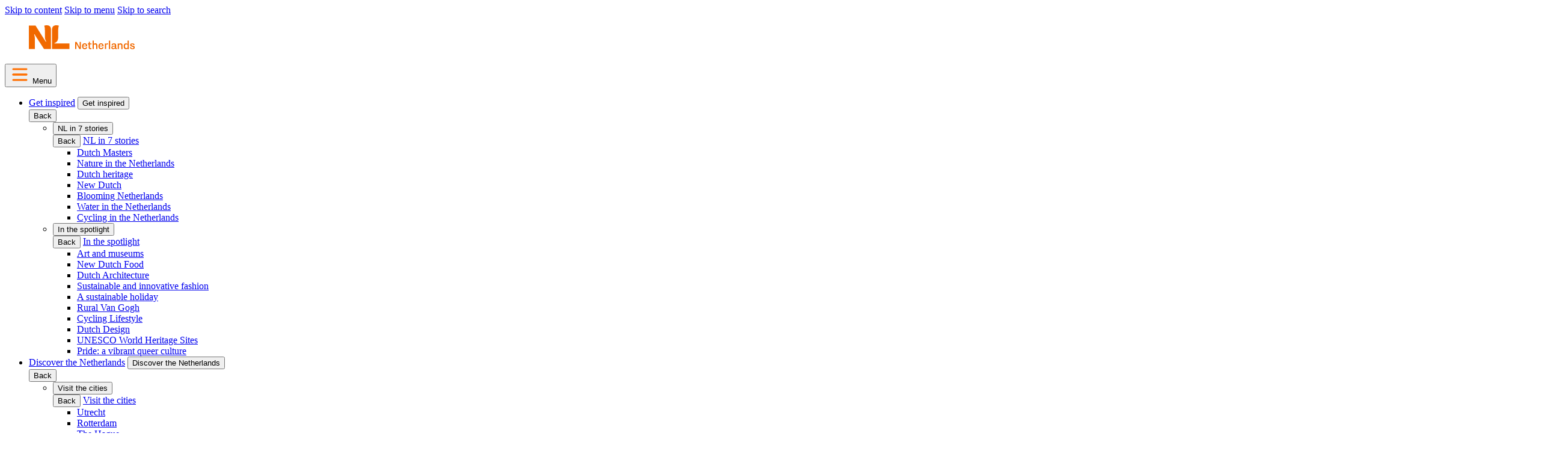

--- FILE ---
content_type: text/html;charset=utf-8
request_url: https://www.holland.com/global/tourism
body_size: 19981
content:
<!DOCTYPE html>
<html lang="en">
<head>
    <script nonce="yiek8RN7gqt8CgtxuhQt7BbT396DL5sy" type="text/javascript" src="/web/js/form/csrfprotection.js"></script>
    <meta charset="utf-8"/>
<meta http-equiv="content-language" content="en_EN" />
<meta name="viewport" content="width=device-width,minimum-scale=1,initial-scale=1">
		<link rel="apple-touch-icon" sizes="180x180" href="/favicons/apple-touch-icon.png">
		<link rel="icon" type="image/png" sizes="32x32" href="/favicons/favicon-32x32.png">
		<link rel="icon" type="image/png" sizes="16x16" href="/favicons/favicon-16x16.png">
		<link rel="mask-icon" href="/favicons/safari-pinned-tab.svg" color="#ff6f00">
		<link rel="manifest" href="/favicons/site.webmanifest">
		<meta name="msapplication-config" content="/favicons/browserconfig.xml" />
		<meta name="msapplication-TileColor" content="#ff6f00">
		<meta name="theme-color" content="#ff6f00">
<title>Discover the Netherlands: cities, nature &amp; culture - Holland.com</title>
<meta name="holland_title" content="Welcome to the Netherlands" />
<meta property="og:title" content="Discover the Netherlands: cities, nature &amp; culture" />
<meta name="generator" content="XperienCentral" />
<!-- meta tags -->
<meta property="og:type" content="website" />
<meta property="og:image" content="https://www.holland.com/upload_mm/e/4/2/67453_fullimage_selfie_girl_pearl_earring.jpg" />
<meta name="twitter:card" content="summary_large_image">
<meta property="article:published_time" content="2023-11-06T09:48:00Z" />
<meta property="article:modified_time" content="2026-01-08T09:30:00Z" />
<meta name="publicationYear" content="y2023" />
<meta name="holland_webid" content="26098" />
    <meta name="holland_teaser" content="Immerse yourself in the beauty of the Netherlands &ndash; from our bustling cities to our serene nature. Come visit us and discover how holidays in the Netherlands are always special. All year long!" />
    <meta name="description" content="Holland.com helps you discover and explore the Netherlands: from iconic canals to big beautiful beaches and historic sites." />
    <meta name="twitter:description" content="Holland.com helps you discover and explore the Netherlands: from iconic canals to big beautiful beaches and historic sites." />
    <meta name="keywords" content="Holland" />
        <meta name="defaultweb_contenttype" content="home" />
    <meta name="holland_pagearticle" content="true" />
<meta name="holland_bc_pagetype" content="home" />
    <meta name="holland_pageid" content="87141" />
    <meta name="holland_locale" content="en_EN" />
    <meta property="og:locale" content="en_EN" />
    <meta name="holland_contentid" content="61441" />
    <!-- START Taxon mapping needed for google maps also nearby categories -->
    <!-- END TaxonMapping -->
                <meta name="holland_cls_target_groups" content="Tourists" />
        <meta name="holland_terms" content="Tourists" />
        <meta name="holland_leadimage" content="https://www.holland.com/upload_mm/e/4/2/67453_fullimage_selfie_girl_pearl_earring.jpg" />
        <meta name="holland_leadimage_fmt" content="1120x700" />
        <meta name="holland_leadimage_340x340" content="https://www.holland.com/upload_mm/d/1/e/67453_fullimage_selfie_girl_pearl_earring_340x340.jpg" />
        <meta name="holland_leadimage_480x480" content="https://www.holland.com/upload_mm/d/7/5/67453_fullimage_selfie_girl_pearl_earring_480x480.jpg" />
        <meta name="holland_leadimage_800x800" content="https://www.holland.com/upload_mm/a/a/7/67453_fullimage_selfie_girl_pearl_earring_800x800.jpg" />
        <meta name="holland_leadimage_230x160" content="https://www.holland.com/upload_mm/1/d/1/67453_fullimage_selfie_girl_pearl_earring_230x160.jpg" />
        <meta name="holland_leadimage_300x165" content="https://www.holland.com/upload_mm/7/c/6/67453_fullimage_selfie_girl_pearl_earring_300x165.jpg" />
        <meta name="holland_leadimage_340x200" content="https://www.holland.com/upload_mm/f/e/4/67453_fullimage_selfie_girl_pearl_earring_340x200.jpg" />
    <meta name="holland_highlighted_tag" content="Discover" />
<meta name="twitter:site" content="@visitholland">
			<link rel="canonical" href="https://www.holland.com/global/tourism" />
	<meta property="og:url" content="https://www.holland.com/global/tourism" />
<script nonce="yiek8RN7gqt8CgtxuhQt7BbT396DL5sy">
	window.siteConfig = {
		urls: {
			metadataApi: "/web/metadataservlet?langid=42",
			translations: "/global/tourism?presentationid=2404596\u0026softcachetimeout=300\u0026sign=3a5c7d832867830a3785444e24fc8d63"
		},
		maps: {
			domain: "https://kaarten.holland.com"
		}
	}
</script>
<!--  FreeStyle -->
			    <link integrity="sha384-ArZwQV3vgjRtjYkAVyrLXg83I7E3y4Hh7f1CN3IAjjteo3ap6ahuP3SxVThbIdIw" rel="stylesheet" type="text/css" href="/static/design/FC201F58-5E0B-40B8-8517-57F3D3ECC554-fsm/rel/stylesheet/general.css?random=61B3" >
    <script nonce="yiek8RN7gqt8CgtxuhQt7BbT396DL5sy" >
        </script>
        <link rel="preload" href="/static/design/FC201F58-5E0B-40B8-8517-57F3D3ECC554-fsm/rel/fonts/nitti/NLNittiGrotesk-Medium.woff2" as="font" crossorigin />
        <link rel="preload" href="/static/design/FC201F58-5E0B-40B8-8517-57F3D3ECC554-fsm/rel/fonts/nitti/NLNittiGrotesk-Regular.woff2" as="font" crossorigin />
        <script nonce="yiek8RN7gqt8CgtxuhQt7BbT396DL5sy">
</script>
    <script nonce="yiek8RN7gqt8CgtxuhQt7BbT396DL5sy" >
        window.nbtcApi = []
</script>
    <script nonce="yiek8RN7gqt8CgtxuhQt7BbT396DL5sy" >
        // Technique from: https://codepen.io/bassplayer7/pen/egZKpm
        function setScrollBarSize() {
          if (window.innerWidth > document.body.clientWidth + 5) {
            document.body.style.setProperty('--scroll-bar-size', (window.innerWidth - document.body.clientWidth) + 'px')
          } else {
            document.body.style.setProperty('--scroll-bar-size', '0px')
          }
        }
        window.addEventListener('DOMContentLoaded', setScrollBarSize)
        window.addEventListener('load', setScrollBarSize)
        window.addEventListener('resize', setScrollBarSize)
</script>
    <link rel="images" type="image/svg+xml" href="/static/design/FC201F58-5E0B-40B8-8517-57F3D3ECC554-fsm/rel/images/footer.svg?random=61B3" >
    <link rel="images" type="image/svg+xml" href="/static/design/FC201F58-5E0B-40B8-8517-57F3D3ECC554-fsm/rel/images/itinerary_placeholder.svg?random=61B3" >
<!-- generated 2026-01-14 14:53:27, page 87141, pageversion 4688152, mediaitem  -->
</head>
<body data-pagetype="home"  >
  <!-- indexer: off -->
  <script nonce="yiek8RN7gqt8CgtxuhQt7BbT396DL5sy" type="text/javascript">
(function(window, document, dataLayerName, id) {
window[dataLayerName]=window[dataLayerName]||[],window[dataLayerName].push({start:(new Date).getTime(),event:"stg.start"});var scripts=document.getElementsByTagName('script')[0],tags=document.createElement('script');
function stgCreateCookie(a,b,c){var d="";if(c){var e=new Date;e.setTime(e.getTime()+24*c*60*60*1e3),d="; expires="+e.toUTCString()}document.cookie=a+"="+b+d+"; path=/"}
var isStgDebug=(window.location.href.match("stg_debug")||document.cookie.match("stg_debug"))&&!window.location.href.match("stg_disable_debug");stgCreateCookie("stg_debug",isStgDebug?1:"",isStgDebug?14:-1);
var qP=[];dataLayerName!=="dataLayer"&&qP.push("data_layer_name="+dataLayerName),isStgDebug&&qP.push("stg_debug");var qPString=qP.length>0?("?"+qP.join("&")):"";
tags.async=!0,tags.src="https://nbtc.containers.piwik.pro/"+id+".js"+qPString,scripts.parentNode.insertBefore(tags,scripts);
!function(a,n,i){a[n]=a[n]||{};for(var c=0;c<i.length;c++)!function(i){a[n][i]=a[n][i]||{},a[n][i].api=a[n][i].api||function(){var a=[].slice.call(arguments,0);"string"==typeof a[0]&&window[dataLayerName].push({event:n+"."+i+":"+a[0],parameters:[].slice.call(arguments,1)})}}(i[c])}(window,"ppms",["tm","cm"]);
})(window, document, 'dataLayer', 'fe338bee-a564-49c9-a0d4-c558b79ceda6');
</script>
  <div class="skiplinks">
    <a href="#main" class="skiplinks__link">Skip to content</a>
    <a href="#menu" class="skiplinks__link">Skip to menu</a>
    <a href="#search" class="skiplinks__link">Skip to search</a>
  </div>
  <header class="page-header page-header-v2024">
    <div class="page-header__container">
        <div class="page-header__main">
            <div class="page-header__main-inner">
                <div class="canvas"><div class="page-header__logo">
	<div class="canvas">
		<div class="logo">
			<div class="logo__image">
				<div class="image">
						<div class="image">
	  <figure lang="fr">
      <div class="image__body">
        <a href="/global/tourism" class="normal" title="Welcome to the Netherlands" aria-label="Welcome to the Netherlands" data-wm-linkcode="C01">
          <picture class="image__image">
<img src="/upload_mm/6/c/1/80936_fullimage_logo_en_2022.svg"  alt="Netherlands"
                   loading="lazy" fetchpriority="AUTO"
              >
          </picture>
        </a>
      </div>
    </figure>
	</div>
				</div>
			</div>
		</div>
	</div>
</div></div>
                <button class="page-header__menu-button">
                    <svg xmlns="http://www.w3.org/2000/svg" width="34" height="30" class="page-header__menu-icon" preserveAspectRatio="xMidYMid meet" viewbox="0 0 34 30">
                        <g fill="none" stroke="#FF6F00" stroke-width="3" stroke-linecap="round" stroke-linejoin="round" stroke-miterlimit="10">
                            <path class="line line--top" d="M28 6H6" />
                            <path class="line line--middle line--middle--1" d="M28 15H6" />
                            <path class="line line--middle line--middle--2" d="M28 15H6" />
                            <path class="line line--bottom" d="M28 24H6" />
                        </g>
                    </svg>
                    <span>Menu</span>
                </button>
            </div>
            <div class="page-header__menu-items">
                <nav class="site-menu">
                    <ul class="site-menu__list" id="menu">
                        <li class="site-menu__item">
				<a href="/global/tourism/get-inspired" class="site-menu__link" data-thumbnail="/upload_mm/3/7/3/85619_fullimage_muurschildering%20van%20het%20meisje%20met%20de%20parel%20van%20johannes%20vermeer%20in%20de%20oude%20molstraat%20den%20haag%20%C2%A9%20hugo%20de%20wolf_320x240.jpg">Get inspired</a>
					<button class="site-menu--expand" aria-controls="site-menu__sub-1" aria-expanded="false">
						Get inspired
					</button>
					<div class="site-menu__sub site-menu__sub--with-sub" id="site-menu__sub-1">
						<button class="site-menu--collapse button button--back">
							Back
						</button>
						<ul class="site-menu__list">
								<li class="site-menu__item">
									<button class="site-menu--expand" aria-controls="site-menu__sub-1-1" aria-expanded="false">NL in 7 stories</button>
									<div class="site-menu__sub" id="site-menu__sub-1-1" role="region" aria-labelledby="site-menu__sub-title-1-1">
										<button class="site-menu--collapse button button--back">Back</button>
										<a href="/global/tourism/get-inspired/nl-in-7-stories" class="site-menu__sub-title" data-thumbnail="/upload_mm/e/5/1/81315_fullimage_dutch%20era%20dordrecht%20nieuwe%20haven%20en%20grote%20kerk%20zittend%20aan%20de%20waterrand_320x240.jpg" id="site-menu__sub-title-1-1">NL in 7 stories</a>
										<div class="site-menu__sub-nav">
											<div class="link-list ">
												<ul class="link-list__list">
														<li class="link-list__item"><a href="/global/tourism/get-inspired/nl-in-7-stories/dutch-masters" class="link" data-thumbnail="/upload_mm/7/1/1/83482_fullimage_vrouw%20bekijkt%20de%20bedreigde%20zwaan%2C%20nederlandse%20schilder%20jan%20asselijn%20in%20het%20rijksmuseum_320x240_550x349.jpg">Dutch Masters</a></li>
														<li class="link-list__item"><a href="/global/tourism/get-inspired/nl-in-7-stories/nature-in-the-netherlands" class="link" data-thumbnail="/upload_mm/9/2/5/81495_fullimage_cyclist%20through%20the%20forest%20in%20autumn%20colors%20with%20reflection%20in%20the%20water%20%C2%A9%20rob%20voss%20via%20hollandse%20hoogte%20anp_320x240.jpg">Nature in the Netherlands</a></li>
														<li class="link-list__item"><a href="/global/tourism/get-inspired/nl-in-7-stories/dutch-heritage" class="link" data-thumbnail="/upload_mm/0/e/4/80579_fullimage_kinderdijk_press_1360x_320x240.jpg">Dutch heritage</a></li>
														<li class="link-list__item"><a href="/global/tourism/get-inspired/nl-in-7-stories/new-dutch" class="link" data-thumbnail="/upload_mm/4/f/3/81648_fullimage_ddw%202022%20centre%20kazerne%20magneticmoment%20%C2%A9%20boudewijn%20bollmann%20via%20ddw_320x240_867x502.jpg">New Dutch</a></li>
														<li class="link-list__item"><a href="/global/tourism/get-inspired/nl-in-7-stories/blooming-netherlands" class="link" data-thumbnail="/upload_mm/0/8/a/81783_fullimage_red%20tulips%20in%20flevoland%20%C2%A9%20visit%20flevoland_320x240.jpg">Blooming Netherlands</a></li>
														<li class="link-list__item"><a href="/global/tourism/get-inspired/nl-in-7-stories/water-in-the-netherlands" class="link" data-thumbnail="/upload_mm/c/0/2/81898_fullimage_aquaduct%20veluwemeer_320x240.jpg">Water in the Netherlands</a></li>
														<li class="link-list__item"><a href="/global/tourism/get-inspired/nl-in-7-stories/cycling-in-the-netherlands" class="link" data-thumbnail="/upload_mm/5/7/8/81919_fullimage_koppel%20fiets%20langs%20het%20lauwersmeer%201600x%20%C2%A9%20marleen%20annema%20via%20visit%20wadden_320x240_636x292.jpg">Cycling in the Netherlands</a></li>
												</ul>
											</div>
										</div>
									</div>
								</li>
								<li class="site-menu__item">
									<button class="site-menu--expand" aria-controls="site-menu__sub-1-2" aria-expanded="false">In the spotlight </button>
									<div class="site-menu__sub" id="site-menu__sub-1-2" role="region" aria-labelledby="site-menu__sub-title-1-2">
										<button class="site-menu--collapse button button--back">Back</button>
										<a href="/global/tourism/get-inspired/current" class="site-menu__sub-title" data-thumbnail="/upload_mm/2/6/e/85180_fullimage_ddw%20central%20station%202023%20%C2%A9%20maikeljay_320x240.jpg" id="site-menu__sub-title-1-2">In the spotlight </a>
										<div class="site-menu__sub-nav">
											<div class="link-list ">
												<ul class="link-list__list">
														<li class="link-list__item"><a href="/global/tourism/get-inspired/current/art-museums" class="link" data-thumbnail="/upload_mm/a/a/5/88854_fullimage_fashiontechfarm%20areawest%20%C2%A9%20tommy%20kohlbrugge_320x240.jpg">Art and museums</a></li>
														<li class="link-list__item"><a href="/global/tourism/get-inspired/current/new-dutch-food" class="link" data-thumbnail="/upload_mm/6/8/6/88740_fullimage_mooie%20opgemaakt%20bord%20bij%20the%20kingfish%20company%20kees%20van%20duinhoven_320x240_896x452.jpg">New Dutch Food</a></li>
														<li class="link-list__item"><a href="/global/tourism/get-inspired/current/dutch-architecture" class="link" data-thumbnail="/upload_mm/c/6/7/86764_fullimage_sluishuis%20evgeniy%20biletskiy%20photography_320x240.jpg">Dutch Architecture</a></li>
														<li class="link-list__item"><a href="/global/tourism/get-inspired/current/fashion" class="link" data-thumbnail="/upload_mm/a/8/d/83831_fullimage_merel%20tuk_320x240.png">Sustainable and innovative fashion</a></li>
														<li class="link-list__item"><a href="/global/tourism/get-inspired/current/sustainable-holiday" class="link" data-thumbnail="/upload_mm/1/a/1/83554_fullimage_logeren%20en%20slow%20travel%20cabiner%20sabrina%20gaudio_320x240.jpg">A sustainable holiday</a></li>
														<li class="link-list__item"><a href="/global/tourism/get-inspired/current/van-gogh" class="link" data-thumbnail="/upload_mm/4/4/c/81582_fullimage_van%20gogh%20schilderspullen_320x240.jpg">Rural Van Gogh</a></li>
														<li class="link-list__item"><a href="/global/tourism/get-inspired/current/cycling-lifestyle" class="link" data-thumbnail="/upload_mm/d/c/e/80537_fullimage_young%20woman%20on%20her%20bicycle%20traveling%20on%20a%20wind%20blown%20dike%20in%20holland%2C%20wind%20turbines%20in%20the%20background%20%C2%A9%20paul%20piebinga%20via%20istock_320x240.jpg">Cycling Lifestyle </a></li>
														<li class="link-list__item"><a href="/global/tourism/get-inspired/current/dutch-design" class="link" data-thumbnail="/upload_mm/3/f/8/84394_fullimage_dutch%20design%20week%20van%20abbemuseum%20october%202022%20%C2%A9%20merel%20tuk_320x240.jpg">Dutch Design</a></li>
														<li class="link-list__item"><a href="/global/tourism/get-inspired/current/unesco" class="link" data-thumbnail="/upload_mm/6/b/e/77915_fullimage_aerial%20shot%20of%20fort%20everdingen%20%C2%A9%20light%20and%20vision%20via%20shutterstock_320x240.jpg">UNESCO World Heritage Sites</a></li>
														<li class="link-list__item"><a href="/global/tourism/get-inspired/current/pride" class="link" data-thumbnail="/upload_mm/7/6/9/83444_fullimage_pride%20utrecht%20boot%20door%20gracht%20met%20confetti%20%C2%A9%20maartje%20hensen_320x240_639x251.jpg">Pride: a vibrant queer culture</a></li>
												</ul>
											</div>
										</div>
									</div>
								</li>
						</ul>
					</div>
			</li>
			<li class="site-menu__item">
				<a href="/global/tourism/discover-the-netherlands" class="site-menu__link" data-thumbnail="/upload_mm/f/c/5/86241_fullimage_fantastische%20uitzicht%20vanuit%20de%20kiekkaaste%20in%20groningen%20stella%20dekker_320x240.jpg">Discover the Netherlands</a>
					<button class="site-menu--expand" aria-controls="site-menu__sub-2" aria-expanded="false">
						Discover the Netherlands
					</button>
					<div class="site-menu__sub site-menu__sub--with-sub" id="site-menu__sub-2">
						<button class="site-menu--collapse button button--back">
							Back
						</button>
						<ul class="site-menu__list">
								<li class="site-menu__item">
									<button class="site-menu--expand" aria-controls="site-menu__sub-2-1" aria-expanded="false">Visit the cities</button>
									<div class="site-menu__sub" id="site-menu__sub-2-1" role="region" aria-labelledby="site-menu__sub-title-2-1">
										<button class="site-menu--collapse button button--back">Back</button>
										<a href="/global/tourism/discover-the-netherlands/visit-the-cities" class="site-menu__sub-title" data-thumbnail="/upload_mm/4/c/2/83891_fullimage_hanzestad%20zwolle%20dames%20op%20pelserbrug%20over%20thorbeckegracht%20%C2%A9%20gijs%20versteeg%20via%20marketingoost_320x240_635x312.jpg" id="site-menu__sub-title-2-1">Visit the cities</a>
										<div class="site-menu__sub-nav">
											<div class="link-list ">
												<ul class="link-list__list">
														<li class="link-list__item"><a href="/global/tourism/discover-the-netherlands/visit-the-cities/utrecht" class="link" data-thumbnail="/upload_mm/2/c/8/84397_fullimage_utrecht%20stationsplein%20%C2%A9%20merel%20tuk_320x240_629x377.jpg">Utrecht </a></li>
														<li class="link-list__item"><a href="/global/tourism/discover-the-netherlands/visit-the-cities/rotterdam" class="link" data-thumbnail="/upload_mm/f/5/e/68438_fullimage_rotterdam_320x240.jpg">Rotterdam</a></li>
														<li class="link-list__item"><a href="/global/tourism/discover-the-netherlands/visit-the-cities/the-hague" class="link" data-thumbnail="/upload_mm/7/f/4/85468_fullimage_wandelaars%20op%20het%20plein%20met%20op%20de%20achtergrond%20de%20skyline%20van%20den%20haag%20%C2%A9%20jurjen%20drenth%20via%20the%20hague%20%26%20partners_320x240.jpg">The Hague</a></li>
														<li class="link-list__item"><a href="/global/tourism/discover-the-netherlands/visit-the-cities/eindhoven" class="link" data-thumbnail="/upload_mm/5/b/a/68599_fullimage_de%20blob%281%29_320x240_703x305.jpg">Eindhoven</a></li>
														<li class="link-list__item"><a href="/global/tourism/discover-the-netherlands/visit-the-cities/amsterdam" class="link" data-thumbnail="/upload_mm/e/3/5/75601_fullimage_aerial%20view%20of%20downtown%20amsterdam%2C%20the%20netherlands%20during%20a%20dramatic%20beautiful%20sunset%20foto%20repistu%20via%20istock_320x240_724x594.jpg">Amsterdam</a></li>
														<li class="link-list__item"><a href="/global/tourism/discover-the-netherlands/visit-the-cities/groningen" class="link" data-thumbnail="/upload_mm/0/2/f/83531_fullimage_groninger%20forum%20en%20martinitoren%20%C2%A9%20deon%20prins%20via%20marketing%20groningen_320x240.jpg">Groningen</a></li>
														<li class="link-list__item"><a href="/global/tourism/discover-the-netherlands/visit-the-cities/amersfoort" class="link" data-thumbnail="/upload_mm/f/0/a/84898_fullimage_binnenstad%20amersfoort_320x240_513x567.jpg">Amersfoort</a></li>
												</ul>
											</div>
										</div>
									</div>
								</li>
								<li class="site-menu__item">
									<button class="site-menu--expand" aria-controls="site-menu__sub-2-2" aria-expanded="false">Visit the regions</button>
									<div class="site-menu__sub" id="site-menu__sub-2-2" role="region" aria-labelledby="site-menu__sub-title-2-2">
										<button class="site-menu--collapse button button--back">Back</button>
										<a href="/global/tourism/discover-the-netherlands/visit-the-regions" class="site-menu__sub-title" data-thumbnail="/upload_mm/f/9/3/84113_fullimage_vrouw%20wandelt%20door%20het%20bergherbos%20in%20de%20achterhoek_320x240.jpg" id="site-menu__sub-title-2-2">Visit the regions</a>
										<div class="site-menu__sub-nav">
											<div class="link-list ">
												<ul class="link-list__list">
														<li class="link-list__item"><a href="/global/tourism/discover-the-netherlands/visit-the-regions/dutch-coast" class="link" data-thumbnail="/upload_mm/7/e/c/68744_fullimage_shutterstock_1486551149-olha%20rohulya-1360_320x240.jpg">Dutch Coast</a></li>
														<li class="link-list__item"><a href="/global/tourism/discover-the-netherlands/visit-the-regions/veluwe" class="link" data-thumbnail="/upload_mm/f/7/f/68485_fullimage_veluwe_deer_320x240_571x339.jpg">Veluwe </a></li>
														<li class="link-list__item"><a href="/global/tourism/discover-the-netherlands/visit-the-regions/wadden-islands" class="link" data-thumbnail="/upload_mm/d/9/2/83093_fullimage_fietser%20op%20schiermonnikoog%20met%20de%20vuurtoren%20in%20zicht%20%C2%A9%20merel%20tuk_320x240.jpg">Wadden Islands  </a></li>
														<li class="link-list__item"><a href="/global/tourism/discover-the-netherlands/visit-the-regions/hanseatic-cities" class="link" data-thumbnail="/upload_mm/c/3/2/78262_fullimage_doesburg_320x240_384x101.jpg">Hanseatic cities</a></li>
														<li class="link-list__item"><a href="/global/tourism/discover-the-netherlands/visit-the-regions/zeeland" class="link" data-thumbnail="/upload_mm/f/f/5/69026_fullimage_header%20zeeland%20bron%20provincie%20zeeland_320x240.jpg">Zeeland</a></li>
												</ul>
											</div>
										</div>
									</div>
								</li>
						</ul>
					</div>
			</li>
			<li class="site-menu__item">
				<a href="/global/tourism/getting-around" class="site-menu__link" data-thumbnail="/upload_mm/5/a/5/85777_fullimage_woman%20walking%20beach%20domburg%20zeeland%20%C2%A9%20fokke%20baarssen_320x240_734x472.jpg">Find your way</a>
					<button class="site-menu--expand" aria-controls="site-menu__sub-3" aria-expanded="false">
						Find your way
					</button>
					<div class="site-menu__sub site-menu__sub--with-sub" id="site-menu__sub-3">
						<button class="site-menu--collapse button button--back">
							Back
						</button>
						<ul class="site-menu__list">
								<li class="site-menu__item">
									<button class="site-menu--expand" aria-controls="site-menu__sub-3-1" aria-expanded="false">Interests</button>
									<div class="site-menu__sub" id="site-menu__sub-3-1" role="region" aria-labelledby="site-menu__sub-title-3-1">
										<button class="site-menu--collapse button button--back">Back</button>
										<a href="/global/tourism/getting-around/interests" class="site-menu__sub-title" data-thumbnail="/upload_mm/c/a/9/86276_fullimage_blind-floor%20kasteelplein%20breda%20joost%20van%20asch_320x240.jpg" id="site-menu__sub-title-3-1">Interests</a>
										<div class="site-menu__sub-nav">
											<div class="link-list ">
												<ul class="link-list__list">
														<li class="link-list__item"><a href="/global/tourism/getting-around/interests/freedom" class="link" data-thumbnail="/upload_mm/2/0/f/85917_fullimage_namenmonument%20amsterdam%20muren%20met%20namen%20%C2%A9%20veerle%20sloof_320x240.jpg">80 years of freedom</a></li>
														<li class="link-list__item"><a href="/global/tourism/getting-around/interests/slow-travel" class="link" data-thumbnail="/upload_mm/2/9/a/87795_fullimage_twee%20dames%20op%20hun%20vlot%20van%20flotten%20in%20het%20weiland%20bij%20waterland%20sabrina%20gaudio_320x240.jpg">Slowlands</a></li>
														<li class="link-list__item"><a href="/global/tourism/getting-around/interests/arts-culture" class="link" data-thumbnail="/upload_mm/d/2/0/68351_fullimage_meisjes-selfie-voor%20nachtwacht-dirkvanegmond-2_320x240.jpg">Arts and Culture</a></li>
														<li class="link-list__item"><a href="/global/tourism/getting-around/interests/natural-areas" class="link" data-thumbnail="/upload_mm/2/b/3/74094_fullimage_limburg_parel%209%20maasduinen_320x240_713x136.jpg">Explore our national parks</a></li>
														<li class="link-list__item"><a href="/global/tourism/getting-around/interests/dutch-era" class="link" data-thumbnail="/upload_mm/e/1/3/81205_fullimage_dame%20op%20bankje%20in%20museum%20in%20hoorn%20enkhuizen%20%C2%A9%20ernst%20wagensveld%20via%20nbtc_320x240.jpg">Dutch Era</a></li>
														<li class="link-list__item"><a href="/global/tourism/getting-around/interests/a-wonderful-wine-country" class="link" data-thumbnail="/upload_mm/9/3/e/86343_fullimage_dame%20loopt%20door%20de%20wijngaard%20in%20zuid-limburg%20aranka%20sinnema_320x240.jpg">A wonderful wine country</a></li>
														<li class="link-list__item"><a href="/global/tourism/getting-around/interests/dutch-food-and-cuisine" class="link" data-thumbnail="/upload_mm/1/3/2/86460_fullimage_phood%20kitchen_320x240.jpg">The Dutch cuisine</a></li>
														<li class="link-list__item"><a href="/global/tourism/getting-around/interests/castles-and-country-houses" class="link" data-thumbnail="/upload_mm/f/f/e/57513_fullimage_museum%20more-kasteel%20ruurlo%20-%20luchtfoto%20rutger%20hollander-1360_320x240.jpg">Dutch castles and country estates</a></li>
														<li class="link-list__item"><a href="/global/tourism/getting-around/interests/flowers" class="link" data-thumbnail="/upload_mm/3/2/c/74460_fullimage_bloemist_1360x_320x240.jpg">Flowers</a></li>
														<li class="link-list__item"><a href="/global/tourism/getting-around/interests/season" class="link" data-thumbnail="/upload_mm/a/5/8/64922_fullimage_kustgroningen_320x240.jpg">The Dutch seasons</a></li>
														<li class="link-list__item"><a href="/global/tourism/getting-around/interests/orange-horizons" class="link" data-thumbnail="/upload_mm/e/b/4/88867_fullimage_podwalk%20winsum%20groningen%20stella%20dekker%20fotografie_320x240.jpg">Orange Horizons: The travel podcast about the Netherlands</a></li>
												</ul>
											</div>
										</div>
									</div>
								</li>
								<li class="site-menu__item">
									<button class="site-menu--expand" aria-controls="site-menu__sub-3-2" aria-expanded="false">Top holiday tips</button>
									<div class="site-menu__sub" id="site-menu__sub-3-2" role="region" aria-labelledby="site-menu__sub-title-3-2">
										<button class="site-menu--collapse button button--back">Back</button>
										<a href="/global/tourism/getting-around/information" class="site-menu__sub-title" data-thumbnail="/upload_mm/a/0/0/85514_fullimage_bring%20yourself%20lior_320x240.jpg" id="site-menu__sub-title-3-2">Top holiday tips</a>
										<div class="site-menu__sub-nav">
											<div class="link-list ">
												<ul class="link-list__list">
														<li class="link-list__item"><a href="/global/tourism/getting-around/information/travelling-to-the-netherlands" class="link" data-thumbnail="/upload_mm/a/d/c/84447_fullimage_koppel%20op%20reis%20met%20bagage%20%C2%A9%20cihat%20hidir_320x240_676x438.jpg">Plan your trip</a></li>
														<li class="link-list__item"><a href="/global/tourism/getting-around/information/weather" class="link" data-thumbnail="/upload_mm/a/f/b/87617_fullimage_marvin-kuhr-kano-bij-avondlicht-in-nationaal-park-lauwersmeer_320x240.jpg">Weather</a></li>
														<li class="link-list__item"><a href="/global/tourism/getting-around/information/getting-around-in-the-netherlands" class="link" data-thumbnail="/upload_mm/2/3/f/81909_fullimage_fietsers%20steken%20over%20bij%20tivoli%20vredenburg%20%C2%A9%20juri%20hiensch%20via%20utrecht%20marketing_320x240_635x271.jpg">Getting around in the Netherlands</a></li>
												</ul>
											</div>
										</div>
									</div>
								</li>
						</ul>
					</div>
			</li>
                    </ul>
                </nav>
                <div class="page-header__menu-item-group">
                        <button class="page-header__search-toggle" aria-controls="search">Search</button>
                        <div class="page-header__menu-item-divider"></div>
                        <button class="page-header__language-toggle" aria-controls="language">
                            <span class="page-header__language-toggle-label">Language</span>
                            <span class="page-header__language-toggle-current">English</span>
                        </button>
                </div>
                <button class="page-header__close-dropdown">Close</button>
            </div>
                <div class="page-header__dropdown-area">
                    <div class="page-header__dropdown-items-container">
                            <div class="search-bar" data-config='{"searchUrl": "/global/tourism/search", "searchParams": {"langid": "42","languagecode": "english"},"label": "Search", "inputId": "search", "autocompleteUrl": "/web/contentsearch?langid=42&languagecode=en_EN&targetgroups=10&orderby=relevance&sortorder=desc"}'>
		</div>
                            <div class="language-list">
			<label class="language-list__label" for="language-list">Language</label>
		<ul id="language-list" class="language-list__list">
			<li class="language-list__item">
			<a href="/be_nl/toerisme" class="language-list__button" lang="nl">
				<span class="language-list__button-label" >Nederlands</span>
			</a>
		</li>
		<li class="language-list__item language-list__item--active">
			<a href="/global/tourism" class="language-list__button" lang="en">
				<span class="language-list__button-label" >English</span>
			</a>
		</li>
		<li class="language-list__item">
			<a href="/fr/tourisme" class="language-list__button" lang="fr">
				<span class="language-list__button-label" >Fran&ccedil;ais</span>
			</a>
		</li>
		<li class="language-list__item">
			<a href="/de/tourist" class="language-list__button" lang="de">
				<span class="language-list__button-label" >Deutsch</span>
			</a>
		</li>
		</ul>
	</div>
                    </div>
                </div>
        </div>
    </div>
</header>
  <!-- indexer: on -->
  
  <main class="page-main" id="main">
      <div class="content-header content-header--video">
	<div class="content-header__container">
				<div class="content-header__video">
					<div class="content-header__video-player">
						<video src="/upload/1765870775059-file.mp4" type="video/mp4" autoplay="" loop="" muted="" playsinline="" preload="auto"></video>
					</div>
				</div>
	</div>
		<div class="content-header__body">
				<div class="content-header__heading">
							<h1 class="content-header__title">
								<span>Welcome to the Netherlands</span>
									<span class="content-header__title-separator">-</span>
									<span class="content-header__title-sub">A small country that&rsquo;s big on culture and nature</span>
							</h1>
				</div>
		</div>
	<!-- Content header false / home /  -->
			<div class="continue-button continue-button--center continue-button--inverse continue-button--grow" data-target=".sections, .chapters">
				<div class="continue-button__button-wrapper">
					<button class="continue-button__button">
						<span class="continue-button__label">Go to the next section</span>
					</button>
				</div>
			</div>
</div>
        <div class="intro intro--with-animated-map">
		<div class="intro__inner">
			<div class="intro__body">
				<div class="intro__canvas">
					<div id="home-intro" class="canvas canvas--intro"><p data-wm-forced-paragraph="true">The Netherlands: where age-old charm meets modern creativity. Admire masterpieces in our museums, stroll through historic streets and discover iconic design. Each city, from Rotterdam to Arnhem, offers a different facet of the country. Take your time, sample the culture and experience how relaxing a city escape or a stay in the middle of Dutch nature can be.</p></div>
				</div>
				<div class="intro__animated-map">
					<div class="animated-map" aria-hidden="true">
						<svg class="animated-map__map" viewBox="0 0 428 416" fill="none" xmlns="http://www.w3.org/2000/svg">
							<g>
								<path class="animated-map__backdrop" d="M220.317 416.062C335.051 416.062 428.062 322.923 428.062 208.031C428.062 93.1386 335.051 0 220.317 0C105.583 0 12.5723 93.1386 12.5723 208.031C12.5723 322.923 105.583 416.062 220.317 416.062Z" fill="#F5F5F5"></path>
								<path class="animated-map__full-country" d="M235.847 37.3384L240.962 34.4996L246.94 35.3636L254.89 33.0185L260.005 31.0438L256.739 28.9456L241.085 29.3158L234.43 30.4266L232.766 30.9203L232.088 34.0676L235.847 37.3384ZM191.784 48.5699L197.207 45.9163L205.835 43.8181L209.594 41.0411L216.619 39.2514L223.583 36.5978L218.961 34.5613L204.972 39.6217L193.941 41.5348L190.551 46.6569L191.784 48.5699ZM273.316 32.1546L288.6 29.6244L289.339 26.3537L278.616 26.1068L271.221 27.341L269.372 31.3523L273.316 32.1546ZM298.645 26.2302L301.295 27.8965L305.547 26.2919L298.645 24.0703V26.2302ZM211.566 167.057L185.559 185.447L187.778 187.854C189.688 188.903 191.722 190.137 191.722 190.137L199.302 192.482L207.992 196.185L216.804 197.234L223.398 186.681L235.416 181.744L243.674 172.981L244.352 165.267L241.024 158.973L231.163 154.097H226.603L221.611 156.257L217.112 160.762L212.86 162.552L211.566 167.057ZM69.454 294.183L72.7819 292.702L86.155 292.517L83.2585 288.382L78.9446 286.531L73.9528 286.901L71.3645 289.617L69.3308 288.321L65.2634 289.74L69.454 294.183ZM171.94 65.2322L175.453 60.5421L185.929 56.1605L185.683 51.7173L173.665 55.9137L167.01 64.9853L168.119 66.343L171.94 65.2322ZM324.775 148.728L344.126 151.012L346.714 123.056L357.499 102.753L357.314 87.9422L355.835 79.1791L358.362 69.3052L347.454 64.9853L347.515 58.9375L333.711 55.42L331.246 40.1771L322.556 37.215L306.903 40.4857L285.827 44.9907L279.048 43.5096L259.45 45.1758L227.404 57.8267L213.6 69.552L206.636 87.4485L209.779 106.517L207.067 108.677L205.218 118.86L221.057 123.735L226.295 119.477L230.362 122.131L224.569 133.054L221.858 146.383L226.357 150.024L230.979 149.654L243.119 154.838L247.926 162.49V174.215L238.189 184.768L225.925 189.767L218.9 200.937L206.821 199.826L197.577 195.629L190.428 194.148L187.408 192.05L183.464 190.878L178.041 191.124L172.741 187.36L182.416 177.795L179.089 173.351L182.54 168.291L177.856 159.898L177.055 151.444L182.909 149.407L186.484 153.11L195.358 147.988L195.913 143.606L200.227 141.261L198.994 135.892L191.537 134.103L188.579 136.509L185.005 131.696V122.192L178.349 109.603L172.618 110.652L171.632 112.503L165.407 115.898L159.799 112.874L157.149 105.9H153.575L147.597 134.596L139.524 176.375L121.282 215.007L104.027 235.989L97.4327 238.643L93.7351 243.58L97.1246 248.085L95.7688 250.676L100.452 257.218L112.47 263.081L121.714 271.844L135.395 271.103L134.655 273.325L120.235 275.732L107.231 265.858L88.127 254.873L79.9306 260.304L81.2248 265.055L81.1016 265.179L82.6422 265.611L94.906 266.104L110.929 276.719L113.764 281.224L94.3514 270.424L83.3818 269.992L80.1772 268.943L78.0202 271.227L73.7063 270.795L66.3111 275.917L69.7622 280.977L77.0342 276.904L83.8748 284.186L91.763 287.889L95.8921 284.001L100.822 281.162L103.719 282.705L105.937 287.148L103.041 289.123L99.5281 286.778L96.0769 289.864L92.6874 292.702L98.8502 298.873L110.683 304.304L112.1 311.71L105.629 311.648L101.315 310.228L95.3374 301.774L87.8805 296.899L74.1993 296.714L67.975 300.848L58.9774 289.925L46.159 298.38L56.3275 309.673L77.2807 318.128L84.9841 316.215L89.791 308.871L101.685 315.968L109.697 315.783L112.593 318.004L102.794 321.707L92.1328 315.536L89.4212 320.534L80.6702 324.731L52.0752 315.351L40.8591 319.67L41.7835 323.929L39.873 327.508L45.8509 336.826L53.0612 335.901V333.062L61.5042 330.347L75.1854 335.098L75.5551 340.776L92.9956 337.32L99.5281 335.53L117.462 319.609L121.406 319.67L127.877 312.574L132.067 307.575L136.874 312.327L145.625 313.376L157.273 302.638L161.463 304.736L159.06 314.98L169.29 315.783L175.268 310.907L179.027 307.081L184.08 312.142L181.862 317.819L192.585 324.546L194.865 334.728L203.863 333.556L209.902 334.605L217.359 332.877L222.043 338.863L237.634 344.725L239.791 348.12L245.214 350.711L236.956 376.569L230.177 385.085L227.343 388.356L231.533 393.046L232.334 400.698L238.99 401.007L247.926 405.018L259.882 401.007L264.565 387.368L263.887 380.148L259.82 377.68L259.019 371.262L249.775 372.372L247.187 363.177L250.268 361.079L254.52 364.473L271.652 349.045L264.257 347.194L264.812 338.739L276.09 322.139L275.781 302.329L268.633 291.9L268.016 284.001L262.532 280.668L262.778 275.978L253.842 270.856L256.677 266.722L256.307 257.773L261.484 256.909L269.372 259.069L265.798 249.751L270.851 248.517L274.118 252.96L279.171 254.071L291.312 259.625L313.128 248.208L318.551 249.998L326.562 239.198L314.052 231.114L315.408 226.979L318.92 226.362L319.968 221.055L330.075 218.895L332.725 213.649L337.409 210.749L344.372 205.503L342.955 199.579L346.714 186.064L341.784 171.994L333.649 176.807L316.948 171.809L313.621 163.724L320.153 160.824L316.332 150.148L324.775 148.728ZM162.511 97.7543L165.777 93.0642L170.399 86.4611L171.262 78.9322L166.147 72.5142L156.41 87.2633L154.561 95.5944L155.855 99.112L162.511 97.7543Z" fill="#FFFFFF"></path>
								<g class="animated-map__provinces">
									<path class="animated-map__border" d="M220.316 338.307L227.404 332.506L234.984 326.396L244.906 319.546L250.945 315.782L245.83 302.575L245.337 294.306H251.561L259.511 297.021L261.298 292.023L256.183 281.1L250.945 273.139L255.012 270.547" stroke="#000000" stroke-miterlimit="10" stroke-linecap="round" stroke-linejoin="round"></path>
									<path class="animated-map__border" d="M113.64 281.287L121.158 282.336H128.738L133.545 278.633H139.338L145.439 275.486L152.958 269.993V263.514L159.429 263.205L163.804 264.192L169.104 259.441L176.561 261.847L184.203 266.784L185.189 272.03H193.447L200.719 270.549L205.217 267.525L207.19 262.464L213.476 259.07L219.946 261.045L227.342 261.847L232.95 264.995L236.771 267.895L243.488 266.784L245.46 271.104L250.945 273.141" stroke="#000000" stroke-miterlimit="10" stroke-linecap="round" stroke-linejoin="round"></path>
									<path class="animated-map__border" d="M113.64 281.281L110.805 287.761L108.833 291.155L111.545 294.549L116.598 299.486L117.954 304.423L118.015 307.632L120.111 311.273V315.099L114.872 316.087L117.461 319.543" stroke="#000000" stroke-miterlimit="10" stroke-linecap="round" stroke-linejoin="round"></path>
									<path class="animated-map__border" d="M132.929 190.133L139.153 194.699L142.296 193.404L141.741 197.353L139.461 200.315L139.03 204.45L141.803 208.955L147.411 207.782L152.834 207.844L157.21 208.153L158.504 205.376L161.4 204.697L163.927 202.043L167.625 199.328L177.362 198.217L179.889 201.858L180.998 207.289L186.976 208.523L193.878 203.524L200.718 201.673L207.128 201.241L209.285 200.13" stroke="#000000" stroke-miterlimit="10" stroke-linecap="round" stroke-linejoin="round"></path>
									<path class="animated-map__border" d="M229.561 122.188L236.278 123.73L240.284 125.582L243.057 129.84L249.096 132.987L253.102 138.356L256.738 147.551L260.189 150.452L254.335 152.241L247.432 155.08L244.532 157.146" stroke="#000000" stroke-miterlimit="10" stroke-linecap="round" stroke-linejoin="round"></path>
									<path class="animated-map__border" d="M155.731 207.909L162.326 212.29L164.976 217.474L160.353 219.572L158.874 222.719L161.524 226.607L164.482 227.965L159.367 234.506L161.833 238.024L162.819 243.64L166.331 244.442L173.234 240.492L178.41 241.788L183.217 238.086L187.839 239.814L193.632 241.171L196.96 240.554L202.26 242.405L211.504 239.999L217.482 239.814L223.151 242.837L227.342 241.912L221.857 231.112L221.303 223.583L216.619 226.175L215.695 220.868V216.301L211.257 211.241L210.025 206.674L209.285 200.133" stroke="#000000" stroke-miterlimit="10" stroke-linecap="round" stroke-linejoin="round"></path>
									<path class="animated-map__border" d="M190.859 240.555L185.189 251.169L181.553 252.095L180.321 255.242L175.391 255.983L175.637 257.587L176.931 260.426L176.562 261.845" stroke="#000000" stroke-miterlimit="10" stroke-linecap="round" stroke-linejoin="round"></path>
									<path class="animated-map__border" d="M247.812 167.602L252.671 171.807H256.245L259.511 169.523H264.01L265.859 172.362L268.756 179.089L270.111 182.915L265.489 187.79L264.503 190.69L264.75 193.714L267.4 198.96L268.078 202.909L271.837 207.044L277.26 205.563L285.272 205.872L288.661 203.835L293.53 204.144L297.35 211.487L304.746 212.228L310.908 213.894L314.853 218.954L319.475 217.597L330.691 219.078" stroke="#000000" stroke-miterlimit="10" stroke-linecap="round" stroke-linejoin="round"></path>
									<path class="animated-map__border" d="M276.15 44.125L273.623 49.4322L274.856 52.271L280.218 56.8994V61.7129L278.43 66.2179L276.766 69.8589L272.761 77.2026L272.453 82.1395L277.691 85.3486L284.285 90.1621L286.257 94.2351L289.338 98.2464L293.282 102.998L291.187 109.354L286.257 113.613L281.204 112.317L277.075 114.6L272.021 117.809L266.043 122.252L261.853 124.227L257.785 125.708L254.396 122.931L250.945 124.721L246.261 127.436H241.454" stroke="#000000" stroke-miterlimit="10" stroke-linecap="round" stroke-linejoin="round"></path>
									<path class="animated-map__border" d="M267.646 121.57L274.918 129.099L271.282 133.172L268.447 134.16L268.077 137.801L272.637 144.527L276.212 144.095L279.231 147.304L286.257 148.168L288.968 151.624L294.7 153.475L300.061 153.414L300.616 150.822L304.375 146.379L310.168 145.947L314.544 150.39L317.44 150.266" stroke="#000000" stroke-miterlimit="10" stroke-linecap="round" stroke-linejoin="round"></path>
									<path class="animated-map__border" d="M282.437 88.9258L286.812 88.0618L288.291 84.8528L290.818 78.4348L294.392 75.1641H297.658L302.773 75.4109L304.869 79.237L306.718 80.965L309.306 82.5695L310.23 84.4208L315.777 87.4447L318.612 85.7785L323.295 87.0745L324.158 89.7281V92.5668L328.472 94.3565L331.985 98.306L334.08 103.984L338.209 105.65L341.167 110.155L345.481 112.808L342.585 116.943L346.036 121.201L348.254 122.189" stroke="#000000" stroke-miterlimit="10" stroke-linecap="round" stroke-linejoin="round"></path>
								</g>
								<path class="animated-map__coastline" d="M403.103 14.3802L388.682 12.3438L365.695 18.5149L348.193 19.3789L336.854 32.0916L342.4 36.2263L336.854 41.9655L330.938 39.065L330.753 39.929L331.122 40.0524L322.433 37.0902L306.78 40.361L285.703 44.8659L278.924 43.3848L259.45 45.1745L227.404 57.8254L213.6 69.5507L206.636 87.4471L209.779 106.516L207.067 108.676L205.218 118.859L221.057 123.734L226.295 119.476L230.362 122.129L224.569 133.052L221.858 146.382L226.356 150.023L230.978 149.653L243.119 154.837L247.926 162.489V174.214L238.189 184.767L225.925 189.766L218.9 200.935L206.821 199.825L197.577 195.628L190.428 194.147L187.408 192.049L183.464 190.876L178.041 191.123L172.741 187.359L182.416 177.793L179.089 173.35L182.54 168.29L177.856 159.897L177.055 151.442L182.909 149.406L186.484 153.109L195.358 147.987L195.913 143.605L200.227 141.26L198.994 135.891L191.537 134.101L188.579 136.508L185.005 131.695V122.191L178.349 109.602L172.618 110.651L171.632 112.502L165.407 115.896L159.799 112.872L157.149 105.899H153.575L147.597 134.595L139.524 176.374L121.282 215.006L104.027 235.988L97.4326 238.641L93.735 243.578L97.1245 248.083L95.7687 250.675L100.452 257.217L112.47 263.079L121.714 271.842L135.395 271.102L134.655 273.323L120.235 275.73L107.231 265.856L88.127 254.872L79.9306 260.302L81.2247 265.054L81.1015 265.177L82.6422 265.609L94.9059 266.103L110.929 276.718L113.764 281.223L94.3513 270.423L83.3817 269.991L80.1771 268.942L78.0201 271.225L73.7062 270.793L66.311 275.915L69.7621 280.976L77.0341 276.903L83.8747 284.185L91.763 287.887L95.892 284L100.822 281.161L103.719 282.704L105.937 287.147L103.041 289.122L99.528 286.777L96.0768 289.862L92.6874 292.701L98.8501 298.872L110.682 304.303L112.1 311.708L105.629 311.647L101.315 310.227L95.3373 301.773L87.8805 296.897L74.1992 296.712L67.9749 300.847L58.9774 289.924L46.1589 298.378L56.3274 309.672L77.2806 318.126L84.984 316.213L89.7909 308.869L101.685 315.966L109.696 315.781L112.593 318.003L102.794 321.706L92.1327 315.534L89.4211 320.533L80.6701 324.729L52.0751 315.349L40.859 319.669L41.7834 323.927L41.2288 324.915L25.5139 322.693H16.8861H7.02574L0.431641 329.913M191.784 48.5686L190.49 46.6556L193.879 41.5335L204.91 39.6204L218.9 34.56L223.522 36.5965L216.558 39.2501L209.532 41.0398L205.773 43.8168L197.145 45.915L191.784 48.5686ZM171.94 65.2309L175.453 60.5408L185.929 56.1592L185.683 51.716L173.665 55.9124L167.01 64.984L168.119 66.3417L171.94 65.2309ZM240.962 34.4983L246.94 35.3623L254.89 33.0172L260.005 31.0425L256.739 28.9443L241.085 29.3145L234.43 30.4253L232.766 30.919L232.088 34.0663L235.785 37.2754L240.962 34.4983ZM288.6 29.6231L289.339 26.3524L278.616 26.1055L271.221 27.3397L269.372 31.351L273.316 32.215L288.6 29.6231ZM72.7818 292.701L86.1549 292.516L83.2584 288.381L78.9445 286.53L73.9527 286.9L71.3644 289.615L69.3307 288.319L65.2633 289.739L69.454 294.182L72.7818 292.701ZM162.511 97.753L165.777 93.0629L170.399 86.4598L171.262 78.9309L166.147 72.5129L156.41 87.262L154.561 95.5931L155.855 99.1107L162.511 97.753ZM187.778 187.914C189.688 188.963 191.722 190.197 191.722 190.197L199.302 192.543L207.992 196.245L216.804 197.294L223.398 186.742L235.416 181.805L243.674 173.042L244.352 165.328L241.024 159.033L231.163 154.158H226.603L221.611 156.318L217.112 160.823L212.86 162.612L211.443 167.117L185.436 185.507L187.778 187.914ZM305.547 26.2906L298.645 24.069V26.2289L301.295 27.8952L305.547 26.2906Z" stroke="#000000" stroke-width="1.5" stroke-miterlimit="10"></path>
							</g>
						</svg>
						<div class="animated-map__title"><span>Netherlands</span></div>
					</div>
				</div>
			</div>
		</div>
	</div>
<div id="ca-body" class="canvas"><div class="sections">
  <div class="section">
    <div class="section__inner">
      <div class="section__body canvas">            		<div class="card-list card-list--collage">
			<div class="card-list__cards">
		<div class="card card--impact">
			<div class="card__image-body">
        <picture class="card__image">
<!--[if IE 9]><video style="display: none;"><![endif]-->
              <source  media="(min-width: 1024px)" srcset="/upload_mm/7/6/1/88911_fullimage_centraalstation%20station%20ddw%20%C2%A9%20allyoucaneat_420x420_804x584.jpg"
                       data-focus-x="50.0"
                       data-focus-y="63.57142857142857"
              >
					  	<source  media="(min-width: 840px)" srcset="/upload_mm/b/e/9/88911_fullimage_centraalstation%20station%20ddw%20%C2%A9%20allyoucaneat_1024x1024_804x584.jpg"
                       data-focus-x="50.0"
                       data-focus-y="63.4765625"
              >
					  	<source  media="(min-width: 420px)" srcset="/upload_mm/3/d/f/88911_fullimage_centraalstation%20station%20ddw%20%C2%A9%20allyoucaneat_840x840_804x584.jpg"
                       data-focus-x="50.0"
                       data-focus-y="63.45238095238095"
              >
              <!--[if IE 9]></video><![endif]-->
							<img src="/upload_mm/7/6/1/88911_fullimage_centraalstation%20station%20ddw%20%C2%A9%20allyoucaneat_420x420_804x584.jpg"  alt="Centraalstation Station Dutch Design Week"
                   loading="lazy" fetchpriority="AUTO"
                    data-focus-x="50.0"
                    data-focus-y="63.57142857142857"
              >
        </picture>
			</div>
			<div class="card__text-body">
					<span class="card__tag tag">
						<span class="tag__label">Category:</span>
						Read
					</span>
				<h3 class="card__title">
						<a href="/global/tourism/get-inspired/current/art-museums/take-an-art-journey-through-the-netherlands" class="card__link">
					The world&rsquo;s greatest art nation, in pocket size
						</a>
				</h3>
								<p>The Netherlands is home to a huge variety of museums, and all within a small radius.</p>
			</div>
		</div>
		<div class="card card--impact">
			<div class="card__image-body">
        <picture class="card__image">
<!--[if IE 9]><video style="display: none;"><![endif]-->
              <source  media="(min-width: 1024px)" srcset="/upload_mm/6/1/5/88658_fullimage_remeker%20vader%20en%20zoon%20voor%20de%20boerderij%20met%20kaas%20onder%20hun%20arm_420x420.jpg"
                       data-focus-x="50.0"
                       data-focus-y="50.0"
              >
					  	<source  media="(min-width: 840px)" srcset="/upload_mm/c/2/d/88658_fullimage_remeker%20vader%20en%20zoon%20voor%20de%20boerderij%20met%20kaas%20onder%20hun%20arm_1024x1024.jpg"
                       data-focus-x="50.0"
                       data-focus-y="50.0"
              >
					  	<source  media="(min-width: 420px)" srcset="/upload_mm/4/1/d/88658_fullimage_remeker%20vader%20en%20zoon%20voor%20de%20boerderij%20met%20kaas%20onder%20hun%20arm_840x840.jpg"
                       data-focus-x="50.0"
                       data-focus-y="50.0"
              >
              <!--[if IE 9]></video><![endif]-->
							<img src="/upload_mm/6/1/5/88658_fullimage_remeker%20vader%20en%20zoon%20voor%20de%20boerderij%20met%20kaas%20onder%20hun%20arm_420x420.jpg"  alt="Father and son in front of De Groote Voort farm in the Gelderse Vallei with Remeker cheese"
                   loading="lazy" fetchpriority="AUTO"
                    data-focus-x="50.0"
                    data-focus-y="50.0"
              >
        </picture>
			</div>
			<div class="card__text-body">
					<span class="card__tag tag">
						<span class="tag__label">Category:</span>
						Read
					</span>
				<h3 class="card__title">
						<a href="/global/tourism/get-inspired/current/new-dutch-food/journey-through-5-culinary-destinations" class="card__link">
					Take a seat at five culinary gems
						</a>
				</h3>
								<p>Enjoy a delicious culinary journey to sustainable, innovative food destinations in the Netherlands.</p>
			</div>
		</div>
		<div class="card card--impact">
			<div class="card__image-body">
        <picture class="card__image">
<!--[if IE 9]><video style="display: none;"><![endif]-->
              <source  media="(min-width: 1024px)" srcset="/upload_mm/f/5/4/80689_fullimage_stelling%20van%20amsterdam%20fort%20bij%20veldhuis%20%C2%A9%20hanno%20lans_420x420.jpg"
                       data-focus-x="50.0"
                       data-focus-y="50.0"
              >
					  	<source  media="(min-width: 840px)" srcset="/upload_mm/b/8/2/80689_fullimage_stelling%20van%20amsterdam%20fort%20bij%20veldhuis%20%C2%A9%20hanno%20lans_1024x1024.jpg"
                       data-focus-x="50.0"
                       data-focus-y="49.90234375"
              >
					  	<source  media="(min-width: 420px)" srcset="/upload_mm/c/b/8/80689_fullimage_stelling%20van%20amsterdam%20fort%20bij%20veldhuis%20%C2%A9%20hanno%20lans_840x840.jpg"
                       data-focus-x="50.0"
                       data-focus-y="49.88095238095238"
              >
              <!--[if IE 9]></video><![endif]-->
							<img src="/upload_mm/f/5/4/80689_fullimage_stelling%20van%20amsterdam%20fort%20bij%20veldhuis%20%C2%A9%20hanno%20lans_420x420.jpg"  alt="Stelling van Amsterdam Fort bij Veldhuis"
                   loading="lazy" fetchpriority="AUTO"
                    data-focus-x="50.0"
                    data-focus-y="50.0"
              >
        </picture>
			</div>
			<div class="card__text-body">
					<span class="card__tag tag">
						<span class="tag__label">Category:</span>
						Read
					</span>
				<h3 class="card__title">
						<a href="/global/tourism/get-inspired/current/unesco/the-story-of-the-netherlands-unesco-world-heritage" class="card__link">
					How UNESCO World Heritage tells the story of the Netherlands
						</a>
				</h3>
								<p>UNESCO World Heritage Sites in the Netherlands tell the story of the country and the Dutch people.</p>
			</div>
		</div>
			</div>
		</div></div>
    </div>
  </div>
  <div class="section">
    <div class="section__inner">
      <div class="section__body canvas">            				<div class="editors-pick editors-pick--other-visitors-enjoyed">
					<div class="editors-pick__inner">
							<h2 class="editors-pick__title" id="Where_we_live_at_our_cities_pa-4693935">Where we live at our cities' pace and beyond</h2>
						<div class="editors-pick__columns">
							<div class="editors-pick__column canvas">
								<div class="editors-pick__image">
									<div class="image">
        <picture>
<!--[if IE 9]><video style="display: none;"><![endif]-->
              <source  media="(min-width: 1024px)" srcset="/upload_mm/7/7/d/87795_fullimage_twee%20dames%20op%20hun%20vlot%20van%20flotten%20in%20het%20weiland%20bij%20waterland%20sabrina%20gaudio_670x670.jpg"
                       data-focus-x="50.0"
                       data-focus-y="50.0"
              >
					  	<source  media="(min-width: 840px)" srcset="/upload_mm/d/a/6/87795_fullimage_twee%20dames%20op%20hun%20vlot%20van%20flotten%20in%20het%20weiland%20bij%20waterland%20sabrina%20gaudio_500x600.jpg"
                       data-focus-x="50.0"
                       data-focus-y="50.0"
              >
					  	<source  media="(min-width: 420px)" srcset="/upload_mm/9/f/e/87795_fullimage_twee%20dames%20op%20hun%20vlot%20van%20flotten%20in%20het%20weiland%20bij%20waterland%20sabrina%20gaudio_460x460.jpg"
                       data-focus-x="50.0"
                       data-focus-y="50.0"
              >
              <!--[if IE 9]></video><![endif]-->
							<img src="/upload_mm/c/8/1/87795_fullimage_twee%20dames%20op%20hun%20vlot%20van%20flotten%20in%20het%20weiland%20bij%20waterland%20sabrina%20gaudio_324x220.jpg"  alt=""
                   loading="lazy" fetchpriority="AUTO"
                    data-focus-x="50.0"
                    data-focus-y="50.0"
              >
        </picture>
									</div>
								</div>
							</div>
							<div class="editors-pick__column canvas">
								<h3>Slow travel: ultimate leisure</h3>
								<p>Slow down and discover the real Netherlands with this ultimate guide to slow travel.</p>
								<a class="button button--arrow-right" href="/global/tourism/getting-around/interests/slow-travel">Unwind in the Netherlands</a>
							</div>
						</div>
					</div>
				</div><p></p></div>
    </div>
  </div>
  <div class="section">
    <div class="section__inner">
      <div class="section__body canvas">			<div class="chapter-data" data-illustration="poi_avatar">
				<div class="chapter-data__title">Like a local</div>
				<div class="chapter-data__sub-title">Explore our cities like a true local</div>
			</div>
		<h2 id="chapter_like_a_local" class="chapter__title chapter__title--destination illustration--poi_avatar">Explore our cities like a true local</h2>            	<div class="carousel-jumbo">
		<div class="carousel-jumbo__slides">
					<div class="carousel-jumbo__slide">
						<div class="carousel-jumbo__slide-media">
							<div class="image carousel-jumbo__slide-image">
								<figure>
									<div class="image__body">
        <picture class="image__image">
<!--[if IE 9]><video style="display: none;"><![endif]-->
              <source  media="(min-width: 1024px)" srcset="/upload_mm/f/9/c/69557_fullimage_sint-servaas-brug-maas-maastricht-stad-eighty8things-1360%20copy_1152x300.jpg"
                       data-focus-x="50.0"
                       data-focus-y="50.0"
              >
					  	<source  media="(min-width: 840px)" srcset="/upload_mm/4/e/6/69557_fullimage_sint-servaas-brug-maas-maastricht-stad-eighty8things-1360%20copy_896x350.jpg"
                       data-focus-x="50.0"
                       data-focus-y="50.0"
              >
					  	<source  media="(min-width: 420px)" srcset="/upload_mm/5/8/e/69557_fullimage_sint-servaas-brug-maas-maastricht-stad-eighty8things-1360%20copy_712x420.jpg"
                       data-focus-x="50.0"
                       data-focus-y="50.0"
              >
              <!--[if IE 9]></video><![endif]-->
							<img src="/upload_mm/9/d/3/69557_fullimage_sint-servaas-brug-maas-maastricht-stad-eighty8things-1360%20copy_356x300.jpg"  alt="Maastricht"
                   loading="lazy" fetchpriority="AUTO"
                    data-focus-x="50.0"
                    data-focus-y="50.0"
              >
        </picture>
											<div class="image__copyright" >
												&copy; Eighty8things via Maastricht Marketing
											</div>
									</div>
								</figure>
							</div>
						</div>
						<div class="carousel-jumbo__slide-overlay">
							<hgroup class="carousel-jumbo__slide-header">
								<h3 class="carousel-jumbo__slide-title">
								<span>Maastricht </span>
								</h3>
									<p class="carousel-jumbo__slide-sub-title">
										<span>The culinary hub of the Netherlands</span>
									</p>
							</hgroup>
							<div class="carousel-jumbo__slide-body">
								<div class="carousel-jumbo__slide-body-inner">
									<p class="carousel-jumbo__slide-text">Experience Maastricht like a local: culture, nature, great food, and Limburg hospitality.</p>
									<a class="carousel-jumbo__slide-link" href="/global/tourism/discover-the-netherlands/visit-the-cities/maastricht">More information about Maastricht</a>
								</div>
							</div>
						</div>
					</div>
					<div class="carousel-jumbo__slide">
						<div class="carousel-jumbo__slide-media">
							<div class="image carousel-jumbo__slide-image">
								<figure>
									<div class="image__body">
        <picture class="image__image">
<!--[if IE 9]><video style="display: none;"><![endif]-->
              <source  media="(min-width: 1024px)" srcset="/upload_mm/d/9/9/84898_fullimage_binnenstad%20amersfoort_1152x300_513x567.jpg"
                       data-focus-x="37.760416666666664"
                       data-focus-y="50.0"
              >
					  	<source  media="(min-width: 840px)" srcset="/upload_mm/c/4/2/84898_fullimage_binnenstad%20amersfoort_896x350_513x567.jpg"
                       data-focus-x="37.723214285714285"
                       data-focus-y="59.142857142857146"
              >
					  	<source  media="(min-width: 420px)" srcset="/upload_mm/e/8/7/84898_fullimage_binnenstad%20amersfoort_712x420_513x567.jpg"
                       data-focus-x="38.48314606741573"
                       data-focus-y="72.14285714285714"
              >
              <!--[if IE 9]></video><![endif]-->
							<img src="/upload_mm/7/5/3/84898_fullimage_binnenstad%20amersfoort_356x300_513x567.jpg"  alt="Ladies enjoy downtown Amersfoort"
                   loading="lazy" fetchpriority="AUTO"
                    data-focus-x="50.0"
                    data-focus-y="72.33333333333333"
              >
        </picture>
											<div class="image__copyright" >
												&copy; Citymarketing Amersfoort
											</div>
									</div>
								</figure>
							</div>
						</div>
						<div class="carousel-jumbo__slide-overlay">
							<hgroup class="carousel-jumbo__slide-header">
								<h3 class="carousel-jumbo__slide-title">
								<span>Amersfoort</span>
								</h3>
									<p class="carousel-jumbo__slide-sub-title">
										<span>A forward-looking medieval city</span>
									</p>
							</hgroup>
							<div class="carousel-jumbo__slide-body">
								<div class="carousel-jumbo__slide-body-inner">
									<p class="carousel-jumbo__slide-text">Amersfoort is full of photo-worthy spots. Explore alleys, boutiques, great food, and rich culture.</p>
									<a class="carousel-jumbo__slide-link" href="/global/tourism/discover-the-netherlands/visit-the-cities/amersfoort">More information about Amersfoort</a>
								</div>
							</div>
						</div>
					</div>
					<div class="carousel-jumbo__slide">
						<div class="carousel-jumbo__slide-media">
							<div class="image carousel-jumbo__slide-image">
								<figure>
									<div class="image__body">
        <picture class="image__image">
<!--[if IE 9]><video style="display: none;"><![endif]-->
              <source  media="(min-width: 1024px)" srcset="/upload_mm/8/7/d/81559_fullimage_gezicht%20op%20middelburg%2C%20nederland.%20mooie%20huizen%20en%20boten%20aan%20het%20kanaal%20%C2%A9%20alex%20stemmers%20via%20shutterstock_1152x300.jpg"
                       data-focus-x="50.0"
                       data-focus-y="50.0"
              >
					  	<source  media="(min-width: 840px)" srcset="/upload_mm/8/4/d/81559_fullimage_gezicht%20op%20middelburg%2C%20nederland.%20mooie%20huizen%20en%20boten%20aan%20het%20kanaal%20%C2%A9%20alex%20stemmers%20via%20shutterstock_896x350.jpg"
                       data-focus-x="50.0"
                       data-focus-y="50.0"
              >
					  	<source  media="(min-width: 420px)" srcset="/upload_mm/5/3/7/81559_fullimage_gezicht%20op%20middelburg%2C%20nederland.%20mooie%20huizen%20en%20boten%20aan%20het%20kanaal%20%C2%A9%20alex%20stemmers%20via%20shutterstock_712x420.jpg"
                       data-focus-x="50.0"
                       data-focus-y="50.0"
              >
              <!--[if IE 9]></video><![endif]-->
							<img src="/upload_mm/3/8/a/81559_fullimage_gezicht%20op%20middelburg%2C%20nederland.%20mooie%20huizen%20en%20boten%20aan%20het%20kanaal%20%C2%A9%20alex%20stemmers%20via%20shutterstock_356x300.jpg"  alt="View of Middelburg with beautiful houses and boats along the canal."
                   loading="lazy" fetchpriority="AUTO"
                    data-focus-x="50.0"
                    data-focus-y="50.0"
              >
        </picture>
											<div class="image__copyright" >
												&copy; Alex Stemmers via Shutterstock
											</div>
									</div>
								</figure>
							</div>
						</div>
						<div class="carousel-jumbo__slide-overlay">
							<hgroup class="carousel-jumbo__slide-header">
								<h3 class="carousel-jumbo__slide-title">
								<span>Middelburg</span>
								</h3>
									<p class="carousel-jumbo__slide-sub-title">
										<span>A city full of history</span>
									</p>
							</hgroup>
							<div class="carousel-jumbo__slide-body">
								<div class="carousel-jumbo__slide-body-inner">
									<p class="carousel-jumbo__slide-text">Explore historical Middelburg. A photogenic city surrounded by nature and full of interesting sights.</p>
									<a class="carousel-jumbo__slide-link" href="/global/tourism/discover-the-netherlands/visit-the-cities/middelburg">All about Middelburg</a>
								</div>
							</div>
						</div>
					</div>
					<div class="carousel-jumbo__slide">
						<div class="carousel-jumbo__slide-media">
							<div class="image carousel-jumbo__slide-image">
								<figure>
									<div class="image__body">
        <picture class="image__image">
<!--[if IE 9]><video style="display: none;"><![endif]-->
              <source  media="(min-width: 1024px)" srcset="/upload_mm/4/5/5/84397_fullimage_utrecht%20stationsplein%20%C2%A9%20merel%20tuk_1152x300_629x377.jpg"
                       data-focus-x="46.267361111111114"
                       data-focus-y="50.0"
              >
					  	<source  media="(min-width: 840px)" srcset="/upload_mm/6/e/a/84397_fullimage_utrecht%20stationsplein%20%C2%A9%20merel%20tuk_896x350_629x377.jpg"
                       data-focus-x="46.205357142857146"
                       data-focus-y="50.0"
              >
					  	<source  media="(min-width: 420px)" srcset="/upload_mm/4/6/9/84397_fullimage_utrecht%20stationsplein%20%C2%A9%20merel%20tuk_712x420_629x377.jpg"
                       data-focus-x="47.331460674157306"
                       data-focus-y="48.095238095238095"
              >
              <!--[if IE 9]></video><![endif]-->
							<img src="/upload_mm/0/9/d/84397_fullimage_utrecht%20stationsplein%20%C2%A9%20merel%20tuk_356x300_629x377.jpg"  alt="Stationsplein Utrecht"
                   loading="lazy" fetchpriority="AUTO"
                    data-focus-x="50.0"
                    data-focus-y="48.0"
              >
        </picture>
											<div class="image__copyright" >
												&copy; Merel Tuk
											</div>
									</div>
								</figure>
							</div>
						</div>
						<div class="carousel-jumbo__slide-overlay">
							<hgroup class="carousel-jumbo__slide-header">
								<h3 class="carousel-jumbo__slide-title">
								<span>Utrecht </span>
								</h3>
									<p class="carousel-jumbo__slide-sub-title">
										<span>The most cycle-friendly city</span>
									</p>
							</hgroup>
							<div class="carousel-jumbo__slide-body">
								<div class="carousel-jumbo__slide-body-inner">
									<p class="carousel-jumbo__slide-text">Find out why Utrecht is regarded as a cozier alternative to Amsterdam.</p>
									<a class="carousel-jumbo__slide-link" href="/global/tourism/discover-the-netherlands/visit-the-cities/utrecht">More information about Utrecht</a>
								</div>
							</div>
						</div>
					</div>
					<div class="carousel-jumbo__slide">
						<div class="carousel-jumbo__slide-media">
							<div class="image carousel-jumbo__slide-image">
								<figure>
									<div class="image__body">
        <picture class="image__image">
<!--[if IE 9]><video style="display: none;"><![endif]-->
              <source  media="(min-width: 1024px)" srcset="/upload_mm/b/6/4/83531_fullimage_groninger%20forum%20en%20martinitoren%20%C2%A9%20deon%20prins%20via%20marketing%20groningen_1152x300.jpg"
                       data-focus-x="50.0"
                       data-focus-y="50.0"
              >
					  	<source  media="(min-width: 840px)" srcset="/upload_mm/9/9/a/83531_fullimage_groninger%20forum%20en%20martinitoren%20%C2%A9%20deon%20prins%20via%20marketing%20groningen_896x350.jpg"
                       data-focus-x="50.0"
                       data-focus-y="50.0"
              >
					  	<source  media="(min-width: 420px)" srcset="/upload_mm/8/f/7/83531_fullimage_groninger%20forum%20en%20martinitoren%20%C2%A9%20deon%20prins%20via%20marketing%20groningen_712x420.jpg"
                       data-focus-x="50.0"
                       data-focus-y="50.0"
              >
              <!--[if IE 9]></video><![endif]-->
							<img src="/upload_mm/6/b/b/83531_fullimage_groninger%20forum%20en%20martinitoren%20%C2%A9%20deon%20prins%20via%20marketing%20groningen_356x300.jpg"  alt="Groninger Forum and Martinitoren"
                   loading="lazy" fetchpriority="AUTO"
                    data-focus-x="50.0"
                    data-focus-y="50.0"
              >
        </picture>
											<div class="image__copyright" >
												&copy; Deon Prins via Marketing Groningen
											</div>
									</div>
								</figure>
							</div>
						</div>
						<div class="carousel-jumbo__slide-overlay">
							<hgroup class="carousel-jumbo__slide-header">
								<h3 class="carousel-jumbo__slide-title">
								<span>Groningen</span>
								</h3>
									<p class="carousel-jumbo__slide-sub-title">
										<span>An old city that is young at heart</span>
									</p>
							</hgroup>
							<div class="carousel-jumbo__slide-body">
								<div class="carousel-jumbo__slide-body-inner">
									<p class="carousel-jumbo__slide-text">The beautiful city of Groningen brings young and old together and has something to offer for everyone. </p>
									<a class="carousel-jumbo__slide-link" href="/global/tourism/discover-the-netherlands/visit-the-cities/groningen">More information about Groningen</a>
								</div>
							</div>
						</div>
					</div>
		</div>
	  <div class="carousel-jumbo__controls">
		<div class="carousel-jumbo__controls-container"></div>
	  </div>
	</div></div>
    </div>
  </div>
  <div class="section">
    <div class="section__inner">
      <div class="section__body canvas">			<div class="chapter-data" data-illustration="weather_suncloud">
				<div class="chapter-data__title">project.inpage_nav_weather_suncloud</div>
				<div class="chapter-data__sub-title">Let’s go outside!</div>
			</div>
		<h2 id="chapter_project.inpage_nav_weather_suncloud" class="chapter__title chapter__title--destination illustration--weather_suncloud">Let’s go outside!</h2><div class="columns">
	<div class="columns__column canvas"><p>During the cold winter months, the Netherlands is as beautiful, as it is versatile. Taste the atmosphere in festively lit cities and relax in fairytale-like nature. From culinary delights to groundbreaking exhibitions - The Netherlands has it all. So, put on your warmest coat and join us on a journey through this winter wonderland!</p>	<div class="image">
	  <figure lang="nl">
      <div class="image__body">
          <picture class="image__image">
<!--[if IE 9]><video style="display: none;"><![endif]-->
              <source  media="(min-width: 1280px)" srcset="/upload_mm/4/3/c/89244_fullimage_leiden%202025%20sneeuw%20veerle%20sloof_1360x785.jpg"
                       data-focus-x="50.0"
                       data-focus-y="50.06369426751592"
              >
					  	<source  media="(min-width: 840px)" srcset="/upload_mm/5/1/d/89244_fullimage_leiden%202025%20sneeuw%20veerle%20sloof_1150x663.jpg"
                       data-focus-x="50.0"
                       data-focus-y="50.075414781297134"
              >
					  	<source  media="(min-width: 560px)" srcset="/upload_mm/3/c/0/89244_fullimage_leiden%202025%20sneeuw%20veerle%20sloof_776x447.jpg"
                       data-focus-x="50.0"
                       data-focus-y="50.11185682326622"
              >
              <!--[if IE 9]></video><![endif]-->
							<img src="/upload_mm/e/8/3/89244_fullimage_leiden%202025%20sneeuw%20veerle%20sloof_560x560.jpg"  alt=" Family on a sledge along snowy paths beside the canal"
                   loading="lazy" fetchpriority="AUTO"
                    data-focus-x="50.0"
                    data-focus-y="50.0"
              >
          </picture>
            <div class="image__copyright" >
              &copy; Veerle Sloof
            </div>
      </div>
    </figure>
	</div></div>
	<div class="columns__column canvas">            		<div class="card-list card-list--vertical">
			<div class="card-list__cards">
		<div class="card card--horizontal card--impact">
			<div class="card__image-body">
        <picture class="card__image">
<!--[if IE 9]><video style="display: none;"><![endif]-->
              <source  media="(min-width: 1024px)" srcset="/upload_mm/5/d/5/75582_fullimage_winter-walk-508101346_5677x3785_1360x785%20%281%29_420x420_632x329.jpg"
                       data-focus-x="50.0"
                       data-focus-y="41.904761904761905"
              >
					  	<source  media="(min-width: 840px)" srcset="/upload_mm/f/a/0/75582_fullimage_winter-walk-508101346_5677x3785_1360x785%20%281%29_1024x1024_632x329.jpg"
                       data-focus-x="50.0"
                       data-focus-y="41.89453125"
              >
					  	<source  media="(min-width: 420px)" srcset="/upload_mm/f/d/3/75582_fullimage_winter-walk-508101346_5677x3785_1360x785%20%281%29_840x840_632x329.jpg"
                       data-focus-x="50.0"
                       data-focus-y="41.904761904761905"
              >
              <!--[if IE 9]></video><![endif]-->
							<img src="/upload_mm/5/d/5/75582_fullimage_winter-walk-508101346_5677x3785_1360x785%20%281%29_420x420_632x329.jpg"  alt="Man takes winter walk in forest with snow"
                   loading="lazy" fetchpriority="AUTO"
                    data-focus-x="50.0"
                    data-focus-y="41.904761904761905"
              >
        </picture>
			</div>
			<div class="card__text-body">
					<span class="card__tag tag">
						<span class="tag__label">Category:</span>
						Discover
					</span>
				<h3 class="card__title">
						<a href="/global/tourism/getting-around/interests/season/winter" class="card__link">
					Discover winter in the Netherlands
						</a>
				</h3>
			</div>
		</div>
		<div class="card card--horizontal card--impact">
			<div class="card__image-body">
        <picture class="card__image">
<!--[if IE 9]><video style="display: none;"><![endif]-->
              <source  media="(min-width: 1024px)" srcset="/upload_mm/1/8/5/83093_fullimage_fietser%20op%20schiermonnikoog%20met%20de%20vuurtoren%20in%20zicht%20%C2%A9%20merel%20tuk_420x420.jpg"
                       data-focus-x="50.0"
                       data-focus-y="50.0"
              >
					  	<source  media="(min-width: 840px)" srcset="/upload_mm/b/3/1/83093_fullimage_fietser%20op%20schiermonnikoog%20met%20de%20vuurtoren%20in%20zicht%20%C2%A9%20merel%20tuk_1024x1024.jpg"
                       data-focus-x="50.0"
                       data-focus-y="49.90234375"
              >
					  	<source  media="(min-width: 420px)" srcset="/upload_mm/0/c/1/83093_fullimage_fietser%20op%20schiermonnikoog%20met%20de%20vuurtoren%20in%20zicht%20%C2%A9%20merel%20tuk_840x840.jpg"
                       data-focus-x="50.0"
                       data-focus-y="49.88095238095238"
              >
              <!--[if IE 9]></video><![endif]-->
							<img src="/upload_mm/1/8/5/83093_fullimage_fietser%20op%20schiermonnikoog%20met%20de%20vuurtoren%20in%20zicht%20%C2%A9%20merel%20tuk_420x420.jpg"  alt="Cyclist on Schiermonnikoog with the lighthouse in view"
                   loading="lazy" fetchpriority="AUTO"
                    data-focus-x="50.0"
                    data-focus-y="50.0"
              >
        </picture>
			</div>
			<div class="card__text-body">
					<span class="card__tag tag">
						<span class="tag__label">Category:</span>
						Discover
					</span>
				<h3 class="card__title">
						<a href="/global/tourism/discover-the-netherlands/visit-the-regions/wadden-islands" class="card__link">
					Wadden: Every island is unique
						</a>
				</h3>
			</div>
		</div>
			</div>
		</div></div>
</div></div>
    </div>
  </div>
  <div class="section">
    <div class="section__inner">
      <div class="section__body canvas">			<div class="chapter-data" data-illustration="camera">
				<div class="chapter-data__title">project.inpage_nav_camera</div>
				<div class="chapter-data__sub-title">#VisitNetherlands</div>
			</div>
		<h2 id="chapter_project.inpage_nav_camera" class="chapter__title chapter__title--destination illustration--camera">#VisitNetherlands</h2>		<div class="crowdriff crowdriff--break-out-to-page" data-config="{&quot;crowdriffId&quot;:&quot;f2620387141e93fe&quot;,&quot;variant&quot;: &quot;crowdriff&quot;,&quot;cta&quot;: &quot;View&quot;}">
			<div class="crowdriff__content">
				<div class="crowdriff__no-consent">
					<h3 class="crowdriff__no-consent-title">Your privacy settings</h3>
					<p class="crowdriff__text">By loading the photos, you accept that Holland.com uses cookies to share data with third parties as described in our privacy statement (holland.com/privacy).</p>
							<a class="crowdriff__privacy-link" href="/global/tourism/privacy-statement">View Privacy policy</a>
					<button class="crowdriff__button button">Load photos</button>
				</div>
			</div>
		</div></div>
    </div>
  </div>
  <div class="section">
    <div class="section__inner">
      <div class="section__body canvas">			<div class="chapter-data" data-illustration="journal">
				<div class="chapter-data__title">project.inpage_nav_journal</div>
				<div class="chapter-data__sub-title">The Netherlands in 7 stories</div>
			</div>
		<h2 id="chapter_project.inpage_nav_journal" class="chapter__title chapter__title--destination illustration--journal">The Netherlands in 7 stories</h2>            		<div class="card-list card-list--bulletin">
			<div class="card-list__cards">
		<div class="card card--bulletin">
			<div class="card__image-body">
        <picture class="card__image">
<!--[if IE 9]><video style="display: none;"><![endif]-->
              <source  media="(min-width: 1024px)" srcset="/upload_mm/6/3/a/83482_fullimage_vrouw%20bekijkt%20de%20bedreigde%20zwaan%2C%20nederlandse%20schilder%20jan%20asselijn%20in%20het%20rijksmuseum_1152x480_550x349.jpg"
                       data-focus-x="40.451388888888886"
                       data-focus-y="50.0"
              >
					  	<source  media="(min-width: 840px)" srcset="/upload_mm/a/4/3/83482_fullimage_vrouw%20bekijkt%20de%20bedreigde%20zwaan%2C%20nederlandse%20schilder%20jan%20asselijn%20in%20het%20rijksmuseum_960x480_550x349.jpg"
                       data-focus-x="40.416666666666664"
                       data-focus-y="50.0"
              >
              <!--[if IE 9]></video><![endif]-->
							<img src="/upload_mm/5/c/2/83482_fullimage_vrouw%20bekijkt%20de%20bedreigde%20zwaan%2C%20nederlandse%20schilder%20jan%20asselijn%20in%20het%20rijksmuseum_420x560_550x349.jpg"  alt="Woman views painting The endangered swan at Rijksmuseum. Painted by Dutch artist Jan Asselijn ca. 1650"
                   loading="lazy" fetchpriority="AUTO"
                    data-focus-x="50.0"
                    data-focus-y="44.464285714285715"
              >
        </picture>
			</div>
			<div class="card__text-body">
				<h3 class="card__title">
						<a href="/global/tourism/get-inspired/nl-in-7-stories/dutch-masters" class="card__link">
					Dutch Masters
						</a>
				</h3>
			</div>
		</div>
		<div class="card card--bulletin">
			<div class="card__image-body">
        <picture class="card__image">
<!--[if IE 9]><video style="display: none;"><![endif]-->
              <source  media="(min-width: 1024px)" srcset="/upload_mm/2/8/d/80579_fullimage_kinderdijk_press_1360x_1152x480.jpg"
                       data-focus-x="50.0"
                       data-focus-y="50.0"
              >
					  	<source  media="(min-width: 840px)" srcset="/upload_mm/8/e/a/80579_fullimage_kinderdijk_press_1360x_960x480.jpg"
                       data-focus-x="50.0"
                       data-focus-y="50.0"
              >
              <!--[if IE 9]></video><![endif]-->
							<img src="/upload_mm/b/4/2/80579_fullimage_kinderdijk_press_1360x_420x560.jpg"  alt="The windmills of Kinderdijk in the light of morning glory with a sunrise."
                   loading="lazy" fetchpriority="AUTO"
                    data-focus-x="50.0"
                    data-focus-y="50.0"
              >
        </picture>
			</div>
			<div class="card__text-body">
				<h3 class="card__title">
						<a href="/global/tourism/get-inspired/nl-in-7-stories/dutch-heritage" class="card__link">
					Dutch heritage
						</a>
				</h3>
			</div>
		</div>
		<div class="card card--bulletin">
			<div class="card__image-body">
        <picture class="card__image">
<!--[if IE 9]><video style="display: none;"><![endif]-->
              <source  media="(min-width: 1024px)" srcset="/upload_mm/4/5/b/81898_fullimage_aquaduct%20veluwemeer_1152x480.jpg"
                       data-focus-x="50.0"
                       data-focus-y="50.0"
              >
					  	<source  media="(min-width: 840px)" srcset="/upload_mm/f/0/a/81898_fullimage_aquaduct%20veluwemeer_960x480.jpg"
                       data-focus-x="50.0"
                       data-focus-y="50.0"
              >
              <!--[if IE 9]></video><![endif]-->
							<img src="/upload_mm/8/0/a/81898_fullimage_aquaduct%20veluwemeer_420x560.jpg"  alt="Aquaduct Veluwemeer, aerial view from the drone. A sailboat sails through the aqueduct on the lake above the highway."
                   loading="lazy" fetchpriority="AUTO"
                    data-focus-x="50.0"
                    data-focus-y="50.0"
              >
        </picture>
			</div>
			<div class="card__text-body">
				<h3 class="card__title">
						<a href="/global/tourism/get-inspired/nl-in-7-stories/water-in-the-netherlands" class="card__link">
					Water in the Netherlands
						</a>
				</h3>
			</div>
		</div>
		<div class="card card--bulletin">
			<div class="card__image-body">
        <picture class="card__image">
<!--[if IE 9]><video style="display: none;"><![endif]-->
              <source  media="(min-width: 1024px)" srcset="/upload_mm/b/d/0/81495_fullimage_cyclist%20through%20the%20forest%20in%20autumn%20colors%20with%20reflection%20in%20the%20water%20%C2%A9%20rob%20voss%20via%20hollandse%20hoogte%20anp_1152x480.jpg"
                       data-focus-x="50.0"
                       data-focus-y="50.0"
              >
					  	<source  media="(min-width: 840px)" srcset="/upload_mm/8/6/b/81495_fullimage_cyclist%20through%20the%20forest%20in%20autumn%20colors%20with%20reflection%20in%20the%20water%20%C2%A9%20rob%20voss%20via%20hollandse%20hoogte%20anp_960x480.jpg"
                       data-focus-x="50.0"
                       data-focus-y="50.0"
              >
              <!--[if IE 9]></video><![endif]-->
							<img src="/upload_mm/6/5/4/81495_fullimage_cyclist%20through%20the%20forest%20in%20autumn%20colors%20with%20reflection%20in%20the%20water%20%C2%A9%20rob%20voss%20via%20hollandse%20hoogte%20anp_420x560.jpg"  alt="Cyclist through the forest in autumn colors with reflection in the water"
                   loading="lazy" fetchpriority="AUTO"
                    data-focus-x="50.0"
                    data-focus-y="50.0"
              >
        </picture>
			</div>
			<div class="card__text-body">
				<h3 class="card__title">
						<a href="/global/tourism/get-inspired/nl-in-7-stories/nature-in-the-netherlands" class="card__link">
					Nature in the Netherlands
						</a>
				</h3>
			</div>
		</div>
		<div class="card card--bulletin">
			<div class="card__image-body">
        <picture class="card__image">
<!--[if IE 9]><video style="display: none;"><![endif]-->
              <source  media="(min-width: 1024px)" srcset="/upload_mm/a/0/e/81919_fullimage_koppel%20fiets%20langs%20het%20lauwersmeer%201600x%20%C2%A9%20marleen%20annema%20via%20visit%20wadden_1152x480_636x292.jpg"
                       data-focus-x="39.75694444444444"
                       data-focus-y="43.75"
              >
					  	<source  media="(min-width: 840px)" srcset="/upload_mm/2/6/9/81919_fullimage_koppel%20fiets%20langs%20het%20lauwersmeer%201600x%20%C2%A9%20marleen%20annema%20via%20visit%20wadden_960x480_636x292.jpg"
                       data-focus-x="39.791666666666664"
                       data-focus-y="36.458333333333336"
              >
              <!--[if IE 9]></video><![endif]-->
							<img src="/upload_mm/6/9/d/81919_fullimage_koppel%20fiets%20langs%20het%20lauwersmeer%201600x%20%C2%A9%20marleen%20annema%20via%20visit%20wadden_420x560_636x292.jpg"  alt="Couple bike along the Lauwersmeer"
                   loading="lazy" fetchpriority="AUTO"
                    data-focus-x="50.0"
                    data-focus-y="31.785714285714285"
              >
        </picture>
			</div>
			<div class="card__text-body">
				<h3 class="card__title">
						<a href="/global/tourism/get-inspired/nl-in-7-stories/cycling-in-the-netherlands" class="card__link">
					Cycling in the Netherlands
						</a>
				</h3>
			</div>
		</div>
		<div class="card card--bulletin">
			<div class="card__image-body">
        <picture class="card__image">
<!--[if IE 9]><video style="display: none;"><![endif]-->
              <source  media="(min-width: 1024px)" srcset="/upload_mm/d/a/1/81648_fullimage_ddw%202022%20centre%20kazerne%20magneticmoment%20%C2%A9%20boudewijn%20bollmann%20via%20ddw_1152x480_867x502.jpg"
                       data-focus-x="63.71527777777778"
                       data-focus-y="50.0"
              >
					  	<source  media="(min-width: 840px)" srcset="/upload_mm/3/f/3/81648_fullimage_ddw%202022%20centre%20kazerne%20magneticmoment%20%C2%A9%20boudewijn%20bollmann%20via%20ddw_960x480_867x502.jpg"
                       data-focus-x="63.75"
                       data-focus-y="58.333333333333336"
              >
              <!--[if IE 9]></video><![endif]-->
							<img src="/upload_mm/1/7/c/81648_fullimage_ddw%202022%20centre%20kazerne%20magneticmoment%20%C2%A9%20boudewijn%20bollmann%20via%20ddw_420x560_867x502.jpg"  alt="DDW 2022 Centre Kazerne MagneticMoment"
                   loading="lazy" fetchpriority="AUTO"
                    data-focus-x="50.0"
                    data-focus-y="63.92857142857143"
              >
        </picture>
			</div>
			<div class="card__text-body">
				<h3 class="card__title">
						<a href="/global/tourism/get-inspired/nl-in-7-stories/new-dutch" class="card__link">
					New Dutch
						</a>
				</h3>
			</div>
		</div>
		<div class="card card--bulletin">
			<div class="card__image-body">
        <picture class="card__image">
<!--[if IE 9]><video style="display: none;"><![endif]-->
              <source  media="(min-width: 1024px)" srcset="/upload_mm/0/1/1/81783_fullimage_red%20tulips%20in%20flevoland%20%C2%A9%20visit%20flevoland_1152x480.jpg"
                       data-focus-x="50.0"
                       data-focus-y="50.0"
              >
					  	<source  media="(min-width: 840px)" srcset="/upload_mm/c/4/c/81783_fullimage_red%20tulips%20in%20flevoland%20%C2%A9%20visit%20flevoland_960x480.jpg"
                       data-focus-x="50.0"
                       data-focus-y="50.0"
              >
              <!--[if IE 9]></video><![endif]-->
							<img src="/upload_mm/2/7/4/81783_fullimage_red%20tulips%20in%20flevoland%20%C2%A9%20visit%20flevoland_420x560.jpg"  alt="Red tulip field in Flevoland"
                   loading="lazy" fetchpriority="AUTO"
                    data-focus-x="50.0"
                    data-focus-y="50.0"
              >
        </picture>
			</div>
			<div class="card__text-body">
				<h3 class="card__title">
						<a href="/global/tourism/get-inspired/nl-in-7-stories/blooming-netherlands" class="card__link">
					Blooming Netherlands
						</a>
				</h3>
			</div>
		</div>
			</div>
		</div></div>
    </div>
  </div>
  <div class="section">
    <div class="section__inner">
      <div class="section__body canvas">			<div class="chapter-data" data-illustration="local_products">
				<div class="chapter-data__title">project.inpage_nav_local_products</div>
				<div class="chapter-data__sub-title">Travel sustainably</div>
			</div>
		<h2 id="chapter_project.inpage_nav_local_products" class="chapter__title chapter__title--destination illustration--local_products">Travel sustainably</h2>		<div class="practical-info">
			<div class="practical-info__header">
				<div class="image">
						<figure>
							<div class="image__body">
        <picture class="image__image">
<!--[if IE 9]><video style="display: none;"><![endif]-->
              <source media="(min-width: 420px)" srcset="/upload_mm/9/6/f/85170_fullimage_duurzaam%20shoppen%20per%20kilo%20werknemer%20met%20handenvol%20kleding%20%C2%A9%20%20abe%20jonker%20via%20kilokilovintage_560x400.jpg" data-focus-x="50.0" data-focus-y="50.0">
              <!--[if IE 9]></video><![endif]-->
							<img src="/upload_mm/d/b/8/85170_fullimage_duurzaam%20shoppen%20per%20kilo%20werknemer%20met%20handenvol%20kleding%20%C2%A9%20%20abe%20jonker%20via%20kilokilovintage_360x260.jpg" alt="Sustainable shopping per kilo employee with handful of clothes at Kilo Kilo Vintage" loading="lazy" fetchpriority="AUTO" data-focus-x="50.0" data-focus-y="50.0">
        </picture>
            <div class="card__image-body-copyright">© Kilo Kilo Vintage</div>
							</div>
						</figure>
				</div>
				<div class="practical-info__text-container">
					<p class="practical-info__text">
									Did you know:
									<span class="practical-info__highlight">The sale of second-hand articles saves more than 150 tonnes of CO2 emissions per year.</span>
										<a href="/global/tourism/get-inspired/current/fashion/circular-fashion" title="Learn more about real impact" class="link link--arrow-right">Learn more about real impact</a>
					</p>
				</div>
			</div>
			<div class="practical-info__items">
				<div class="card-list">
					<div class="card-list__cards">
										<div class="card card--illustration illustration--transportation_train">
											<div class="card__text-body">
												<h3 class="card__title">
														<a href="/global/tourism/getting-around/information/getting-around-in-the-netherlands/travel-by-train" class="card__link">
													The Netherlands by train
														</a>
												</h3>
													<p>The train is a great way to explore the Netherlands. You’ll be guaranteed to have the wind at your back!</p>
											</div>
										</div>
										<div class="card card--illustration illustration--leaf">
											<div class="card__text-body">
												<h3 class="card__title">
														<a href="/global/tourism/get-inspired/current/sustainable-holiday/sustainable-travel-packing-tips" class="card__link">
													Sustainable Travel Packing Tips
														</a>
												</h3>
													<p>Reduce your impact on the environment by packing sustainably. Check out our handy guide.</p>
											</div>
										</div>
										<div class="card card--illustration illustration--local_products">
											<div class="card__text-body">
												<h3 class="card__title">
														<a href="/global/tourism/getting-around/interests/regional-products-in-the-netherlands" class="card__link">
													Regional products in the Netherlands
														</a>
												</h3>
													<p>Explore local heritage and the quality products which are a specialty to each region.</p>
											</div>
										</div>
										<div class="card card--illustration illustration--tent">
											<div class="card__text-body">
												<h3 class="card__title">
														<a href="/global/tourism/get-inspired/current/sustainable-holiday/extraordinary-places-to-stay" class="card__link">
													Extraordinary places to stay 
														</a>
												</h3>
													<p>Find special and sustainable accommodation in the Netherlands, from eco-hotels to glamping.</p>
											</div>
										</div>
					</div>
				</div>
			</div>
		</div></div>
    </div>
  </div>
</div></div>
	
  </main>
  <!-- indexer: off -->
  <footer class="page-footer page-footer--on-brand">
			<div class="page-footer__inner">
				<div class="page-footer__columns">
					<div class="page-footer__column">
			<div class="canvas"><h2>NL in 7 stories</h2>	<div class="canvas">
				<ul id="c_4442551">
        <li><a href="/global/tourism/get-inspired/nl-in-7-stories/dutch-masters" class="normal" title="Dutch Masters" data-wm-linkcode="C07">Dutch Masters</a></li>
        <li><a href="/global/tourism/get-inspired/nl-in-7-stories/nature-in-the-netherlands" class="normal" title="Nature in the Netherlands" data-wm-linkcode="C01">Nature in the Netherlands</a></li>
        <li><a href="/global/tourism/get-inspired/nl-in-7-stories/dutch-heritage" class="normal" title="Dutch heritage" data-wm-linkcode="C02">Dutch heritage</a></li>
        <li><a href="/global/tourism/get-inspired/nl-in-7-stories/new-dutch" class="normal" title="New Dutch" data-wm-linkcode="C03">New Dutch</a></li>
        <li><a href="/global/tourism/get-inspired/nl-in-7-stories/blooming-netherlands" class="normal" title="Blooming Netherlands" data-wm-linkcode="C04">Blooming Netherlands</a></li>
        <li><a href="/global/tourism/get-inspired/nl-in-7-stories/water-in-the-netherlands" class="normal" title="Water in the Netherlands" data-wm-linkcode="C05">Water in the Netherlands</a></li>
        <li><a href="/global/tourism/get-inspired/nl-in-7-stories/cycling-in-the-netherlands" class="normal" title="Cycling in the Netherlands" data-wm-linkcode="C06">Cycling in the Netherlands</a></li>
        </ul>
	</div></div>
	</div>
						<div class="page-footer__column">
			<div class="canvas"><h2>Destinations</h2>	<div class="canvas">
				<ul id="c_3690635">
        <li><a href="/global/tourism/discover-the-netherlands/visit-the-cities/rotterdam" class="normal" title="Rotterdam" data-wm-linkcode="C05">Rotterdam</a></li>
        <li><a href="/global/tourism/discover-the-netherlands/visit-the-cities/the-hague" class="normal" title="The Hague" data-wm-linkcode="C06">The Hague</a></li>
        <li><a href="/global/tourism/discover-the-netherlands/visit-the-cities/utrecht" class="normal" title="Utrecht" aria-label="Utrecht. Utrecht " data-wm-linkcode="C07">Utrecht</a></li>
        <li><a href="/global/tourism/discover-the-netherlands/visit-the-cities/maastricht" class="normal" title="Maastricht" aria-label="Maastricht. Maastricht " data-wm-linkcode="C08">Maastricht</a></li>
        <li><a href="/global/tourism/discover-the-netherlands/visit-the-cities/groningen" class="normal" title="Groningen" data-wm-linkcode="C10">Groningen</a></li>
        <li><a href="/global/tourism/discover-the-netherlands/visit-the-cities/amsterdam" class="normal" title="Amsterdam" data-wm-linkcode="C09">Amsterdam</a></li>
        </ul>
	</div></div>
	</div>
						<div class="page-footer__column">
			<div class="canvas"><h2>Travel information</h2>	<div class="canvas">
				<ul id="c_4064516">
        <li><a href="/global/tourism/getting-around/information" class="normal" title="The Netherlands: Top holiday tips" aria-label="Useful holiday tips. The Netherlands: Top holiday tips" data-wm-linkcode="C01">Useful holiday tips</a></li>
        <li><a href="/global/tourism/getting-around/information/getting-around-in-the-netherlands" class="normal" title="Getting around in the Netherlands" aria-label="Getting around in Holland. Getting around in the Netherlands" data-wm-linkcode="C02">Getting around in Holland</a></li>
        <li><a href="/global/tourism/getting-around/information/weather" class="normal" title="The weather in the Netherlands" aria-label="Weather. The weather in the Netherlands" data-wm-linkcode="C03">Weather</a></li>
        <li><a href="/global/tourism/getting-around/information/frequently-asked-questions" class="normal" title="Frequently Asked Questions" data-wm-linkcode="C04">Frequently Asked Questions</a></li>
        </ul>
	</div></div>
	</div>
				</div>
				<div class="canvas"><div class="page-footer__about">
	<div class="page-footer__about_section page-footer__about_section--logo">
		<div class="page-footer__about_section-logo">
				<div class="image">
	  <figure lang="fr">
      <div class="image__body">
          <picture class="image__image">
<img src="/upload_mm/6/c/1/80936_fullimage_logo_en_2022.svg"  alt="Netherlands"
                   loading="lazy" fetchpriority="AUTO"
              >
          </picture>
      </div>
    </figure>
	</div>
		</div>
		<div class="canvas">
			<p data-wm-forced-paragraph="true">Holland.com is the official website for the Netherlands as a tourist destination. The website is managed by the Netherlands Board of Tourism &amp; Conventions. Read more&nbsp;<a href="https://www.nbtc.nl/" class="navigation" title="https://www.nbtc.nl/" aria-label="about the organization" data-wm-linkcode="C14">about the organization</a>&nbsp;and get to know the&nbsp;<a href="https://www.holland.com/global/tourism/information/general/about-holland-com.htm" class="navigation" title="https://www.holland.com/global/tourism/information/general/about-holland-com.htm" aria-label="Holland.com editors" data-wm-linkcode="C15">Holland.com editors</a>.</p>
		</div>
	</div>
	<div class="page-footer__about_section page-footer__about_section--social">
		<div class="social social--large">
		<ul class="social__list">
			<li class="social__item">
			  <a href="https://www.facebook.com/visitnetherlands" class="social__link social__link--facebook" title="Facebook" target="_blank" rel="noopener">
				<span>Facebook</span>
			  </a>
			</li>
			<li class="social__item">
			  <a href="https://www.instagram.com/visitnetherlands" class="social__link social__link--instagram" title="Instagram" target="_blank" rel="noopener">
				<span>Instagram</span>
			  </a>
			</li>
			<li class="social__item">
			  <a href="https://www.youtube.com/visitholland" class="social__link social__link--youtube" title="YouTube" target="_blank" rel="noopener">
				<span>Youtube</span>
			  </a>
			</li>
		  </ul>						
		</div>
	</div>
</div></div>
				<!-- page-footer__bottom -->
				<div class="canvas"><div>
<script nonce="yiek8RN7gqt8CgtxuhQt7BbT396DL5sy" type="application/ld+json">
{
	"@context": "https://schema.org",
	"@type": "WebSite",
	"url": "https://www.holland.com/global/tourism",
	"potentialAction": {
		"@type": "SearchAction",
		"target": "https://www.holland.com/global/tourism/search?keyword={search_term_string}",
		"query-input": "required name=search_term_string"
	}
}
</script>
</div><p></p></div>
								<div class="page-footer__bottom">	<div class="canvas">
				<ul id="c_4137480">
        <li><a href="/global/tourism" class="normal" title="Welcome to the Netherlands" aria-label="Tourism. Welcome to the Netherlands" data-wm-linkcode="C13">Tourism</a></li>
        <li><a href="/global/meetings" class="normal" title="Meetings" data-wm-linkcode="C01">Meetings</a></li>
        <li><a href="/global/travel-trade" class="normal" title="Travel Trade" data-wm-linkcode="C02">Travel Trade</a></li>
        <li><a href="/global/press" class="normal" title="Press" data-wm-linkcode="C04">Press</a></li>
        <li><a href="/global/tourism/getting-around/information/frequently-asked-questions" class="normal" title="Frequently Asked Questions" data-wm-linkcode="C05">Frequently Asked Questions</a></li>
        </ul>
	</div>	<div class="canvas">
				<ul id="c_2919146">
        <li> <a href="/global/tourism/terms-of-use" class="normal" title="Terms of use" data-wm-linkcode="C07">Terms of use</a></li>
        <li> <a href="/global/tourism/privacy-statement" class="normal" title="Privacy and cookie statement NBTC" aria-label="Privacy and cookie statement. Privacy and cookie statement NBTC" data-wm-linkcode="C12">Privacy and cookie statement</a></li>
        </ul>
	</div></div>
			</div>
		</footer>
  <!-- indexer: off -->
  <script nonce="yiek8RN7gqt8CgtxuhQt7BbT396DL5sy" integrity="sha384-1eaTdFYFnqJ88SGac/t9kpSW3BTaXsBPKDgPa7PjKHaRYwbhdYtbIjwg35JYlDJF" data-main-basedir="/static/design/FC201F58-5E0B-40B8-8517-57F3D3ECC554-fsm/js/dist/" src="/static/design/FC201F58-5E0B-40B8-8517-57F3D3ECC554-fsm/js/site.js?random=61B3"></script>
<script nonce="yiek8RN7gqt8CgtxuhQt7BbT396DL5sy" type="application/ld+json">
{
  "@context": "https://schema.org/",
  "@type": "BreadcrumbList",
  "itemListElement": [{
		"@type": "ListItem",
		"position": 1,
		"name": "Home",
		"item": "https://www.holland.com/global/tourism"
	}]
}
</script>
  <!-- indexer: on -->
<script defer src="https://static.cloudflareinsights.com/beacon.min.js/vcd15cbe7772f49c399c6a5babf22c1241717689176015" integrity="sha512-ZpsOmlRQV6y907TI0dKBHq9Md29nnaEIPlkf84rnaERnq6zvWvPUqr2ft8M1aS28oN72PdrCzSjY4U6VaAw1EQ==" nonce="yiek8RN7gqt8CgtxuhQt7BbT396DL5sy" data-cf-beacon='{"rayId":"9c06b0a93c6faddf","version":"2025.9.1","serverTiming":{"name":{"cfExtPri":true,"cfEdge":true,"cfOrigin":true,"cfL4":true,"cfSpeedBrain":true,"cfCacheStatus":true}},"token":"a8489c58f71e423b9330c013dee57a45","b":1}' crossorigin="anonymous"></script>
</body>
</html>